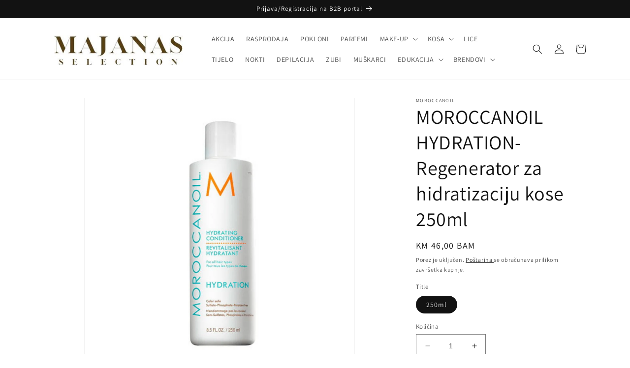

--- FILE ---
content_type: text/html; charset=utf-8
request_url: https://www.majanas.ba/products/moroccanoil-balzam-za-suhu-kosu
body_size: 32241
content:
<!doctype html>
<html class="no-js" lang="hr-HR">
  <head>
<script type="application/vnd.locksmith+json" data-locksmith>{"version":"v254","locked":false,"initialized":true,"scope":"product","access_granted":true,"access_denied":false,"requires_customer":false,"manual_lock":false,"remote_lock":false,"has_timeout":false,"remote_rendered":null,"hide_resource":false,"hide_links_to_resource":false,"transparent":true,"locks":{"all":[],"opened":[]},"keys":[],"keys_signature":"dad98c21ea7d652b598e3b6d7eb7c437cf416ccffcc089939a863a51c38c67f6","state":{"template":"product","theme":144801071400,"product":"moroccanoil-balzam-za-suhu-kosu","collection":null,"page":null,"blog":null,"article":null,"app":null},"now":1768791594,"path":"\/products\/moroccanoil-balzam-za-suhu-kosu","locale_root_url":"\/","canonical_url":"https:\/\/www.majanas.ba\/products\/moroccanoil-balzam-za-suhu-kosu","customer_id":null,"customer_id_signature":"dad98c21ea7d652b598e3b6d7eb7c437cf416ccffcc089939a863a51c38c67f6","cart":null}</script><script data-locksmith>!function(){undefined;!function(){var s=window.Locksmith={},e=document.querySelector('script[type="application/vnd.locksmith+json"]'),n=e&&e.innerHTML;if(s.state={},s.util={},s.loading=!1,n)try{s.state=JSON.parse(n)}catch(d){}if(document.addEventListener&&document.querySelector){var o,i,a,t=[76,79,67,75,83,77,73,84,72,49,49],c=function(){i=t.slice(0)},l="style",r=function(e){e&&27!==e.keyCode&&"click"!==e.type||(document.removeEventListener("keydown",r),document.removeEventListener("click",r),o&&document.body.removeChild(o),o=null)};c(),document.addEventListener("keyup",function(e){if(e.keyCode===i[0]){if(clearTimeout(a),i.shift(),0<i.length)return void(a=setTimeout(c,1e3));c(),r(),(o=document.createElement("div"))[l].width="50%",o[l].maxWidth="1000px",o[l].height="85%",o[l].border="1px rgba(0, 0, 0, 0.2) solid",o[l].background="rgba(255, 255, 255, 0.99)",o[l].borderRadius="4px",o[l].position="fixed",o[l].top="50%",o[l].left="50%",o[l].transform="translateY(-50%) translateX(-50%)",o[l].boxShadow="0 2px 5px rgba(0, 0, 0, 0.3), 0 0 100vh 100vw rgba(0, 0, 0, 0.5)",o[l].zIndex="2147483645";var t=document.createElement("textarea");t.value=JSON.stringify(JSON.parse(n),null,2),t[l].border="none",t[l].display="block",t[l].boxSizing="border-box",t[l].width="100%",t[l].height="100%",t[l].background="transparent",t[l].padding="22px",t[l].fontFamily="monospace",t[l].fontSize="14px",t[l].color="#333",t[l].resize="none",t[l].outline="none",t.readOnly=!0,o.appendChild(t),document.body.appendChild(o),t.addEventListener("click",function(e){e.stopImmediatePropagation()}),t.select(),document.addEventListener("keydown",r),document.addEventListener("click",r)}})}s.isEmbedded=-1!==window.location.search.indexOf("_ab=0&_fd=0&_sc=1"),s.path=s.state.path||window.location.pathname,s.basePath=s.state.locale_root_url.concat("/apps/locksmith").replace(/^\/\//,"/"),s.reloading=!1,s.util.console=window.console||{log:function(){},error:function(){}},s.util.makeUrl=function(e,t){var n,o=s.basePath+e,i=[],a=s.cache();for(n in a)i.push(n+"="+encodeURIComponent(a[n]));for(n in t)i.push(n+"="+encodeURIComponent(t[n]));return s.state.customer_id&&(i.push("customer_id="+encodeURIComponent(s.state.customer_id)),i.push("customer_id_signature="+encodeURIComponent(s.state.customer_id_signature))),o+=(-1===o.indexOf("?")?"?":"&")+i.join("&")},s._initializeCallbacks=[],s.on=function(e,t){if("initialize"!==e)throw'Locksmith.on() currently only supports the "initialize" event';s._initializeCallbacks.push(t)},s.initializeSession=function(e){if(!s.isEmbedded){var t=!1,n=!0,o=!0;(e=e||{}).silent&&(o=n=!(t=!0)),s.ping({silent:t,spinner:n,reload:o,callback:function(){s._initializeCallbacks.forEach(function(e){e()})}})}},s.cache=function(e){var t={};try{var n=function i(e){return(document.cookie.match("(^|; )"+e+"=([^;]*)")||0)[2]};t=JSON.parse(decodeURIComponent(n("locksmith-params")||"{}"))}catch(d){}if(e){for(var o in e)t[o]=e[o];document.cookie="locksmith-params=; expires=Thu, 01 Jan 1970 00:00:00 GMT; path=/",document.cookie="locksmith-params="+encodeURIComponent(JSON.stringify(t))+"; path=/"}return t},s.cache.cart=s.state.cart,s.cache.cartLastSaved=null,s.params=s.cache(),s.util.reload=function(){s.reloading=!0;try{window.location.href=window.location.href.replace(/#.*/,"")}catch(d){s.util.console.error("Preferred reload method failed",d),window.location.reload()}},s.cache.saveCart=function(e){if(!s.cache.cart||s.cache.cart===s.cache.cartLastSaved)return e?e():null;var t=s.cache.cartLastSaved;s.cache.cartLastSaved=s.cache.cart,fetch("/cart/update.js",{method:"POST",headers:{"Content-Type":"application/json",Accept:"application/json"},body:JSON.stringify({attributes:{locksmith:s.cache.cart}})}).then(function(e){if(!e.ok)throw new Error("Cart update failed: "+e.status);return e.json()}).then(function(){e&&e()})["catch"](function(e){if(s.cache.cartLastSaved=t,!s.reloading)throw e})},s.util.spinnerHTML='<style>body{background:#FFF}@keyframes spin{from{transform:rotate(0deg)}to{transform:rotate(360deg)}}#loading{display:flex;width:100%;height:50vh;color:#777;align-items:center;justify-content:center}#loading .spinner{display:block;animation:spin 600ms linear infinite;position:relative;width:50px;height:50px}#loading .spinner-ring{stroke:currentColor;stroke-dasharray:100%;stroke-width:2px;stroke-linecap:round;fill:none}</style><div id="loading"><div class="spinner"><svg width="100%" height="100%"><svg preserveAspectRatio="xMinYMin"><circle class="spinner-ring" cx="50%" cy="50%" r="45%"></circle></svg></svg></div></div>',s.util.clobberBody=function(e){document.body.innerHTML=e},s.util.clobberDocument=function(e){e.responseText&&(e=e.responseText),document.documentElement&&document.removeChild(document.documentElement);var t=document.open("text/html","replace");t.writeln(e),t.close(),setTimeout(function(){var e=t.querySelector("[autofocus]");e&&e.focus()},100)},s.util.serializeForm=function(e){if(e&&"FORM"===e.nodeName){var t,n,o={};for(t=e.elements.length-1;0<=t;t-=1)if(""!==e.elements[t].name)switch(e.elements[t].nodeName){case"INPUT":switch(e.elements[t].type){default:case"text":case"hidden":case"password":case"button":case"reset":case"submit":o[e.elements[t].name]=e.elements[t].value;break;case"checkbox":case"radio":e.elements[t].checked&&(o[e.elements[t].name]=e.elements[t].value);break;case"file":}break;case"TEXTAREA":o[e.elements[t].name]=e.elements[t].value;break;case"SELECT":switch(e.elements[t].type){case"select-one":o[e.elements[t].name]=e.elements[t].value;break;case"select-multiple":for(n=e.elements[t].options.length-1;0<=n;n-=1)e.elements[t].options[n].selected&&(o[e.elements[t].name]=e.elements[t].options[n].value)}break;case"BUTTON":switch(e.elements[t].type){case"reset":case"submit":case"button":o[e.elements[t].name]=e.elements[t].value}}return o}},s.util.on=function(e,a,s,t){t=t||document;var c="locksmith-"+e+a,n=function(e){var t=e.target,n=e.target.parentElement,o=t&&t.className&&(t.className.baseVal||t.className)||"",i=n&&n.className&&(n.className.baseVal||n.className)||"";("string"==typeof o&&-1!==o.split(/\s+/).indexOf(a)||"string"==typeof i&&-1!==i.split(/\s+/).indexOf(a))&&!e[c]&&(e[c]=!0,s(e))};t.attachEvent?t.attachEvent(e,n):t.addEventListener(e,n,!1)},s.util.enableActions=function(e){s.util.on("click","locksmith-action",function(e){e.preventDefault();var t=e.target;t.dataset.confirmWith&&!confirm(t.dataset.confirmWith)||(t.disabled=!0,t.innerText=t.dataset.disableWith,s.post("/action",t.dataset.locksmithParams,{spinner:!1,type:"text",success:function(e){(e=JSON.parse(e.responseText)).message&&alert(e.message),s.util.reload()}}))},e)},s.util.inject=function(e,t){var n=["data","locksmith","append"];if(-1!==t.indexOf(n.join("-"))){var o=document.createElement("div");o.innerHTML=t,e.appendChild(o)}else e.innerHTML=t;var i,a,s=e.querySelectorAll("script");for(a=0;a<s.length;++a){i=s[a];var c=document.createElement("script");if(i.type&&(c.type=i.type),i.src)c.src=i.src;else{var l=document.createTextNode(i.innerHTML);c.appendChild(l)}e.appendChild(c)}var r=e.querySelector("[autofocus]");r&&r.focus()},s.post=function(e,t,n){!1!==(n=n||{}).spinner&&s.util.clobberBody(s.util.spinnerHTML);var o={};n.container===document?(o.layout=1,n.success=function(e){s.util.clobberDocument(e)}):n.container&&(o.layout=0,n.success=function(e){var t=document.getElementById(n.container);s.util.inject(t,e),t.id===t.firstChild.id&&t.parentElement.replaceChild(t.firstChild,t)}),n.form_type&&(t.form_type=n.form_type),n.include_layout_classes!==undefined&&(t.include_layout_classes=n.include_layout_classes),n.lock_id!==undefined&&(t.lock_id=n.lock_id),s.loading=!0;var i=s.util.makeUrl(e,o),a="json"===n.type||"text"===n.type;fetch(i,{method:"POST",headers:{"Content-Type":"application/json",Accept:a?"application/json":"text/html"},body:JSON.stringify(t)}).then(function(e){if(!e.ok)throw new Error("Request failed: "+e.status);return e.text()}).then(function(e){var t=n.success||s.util.clobberDocument;t(a?{responseText:e}:e)})["catch"](function(e){if(!s.reloading)if("dashboard.weglot.com"!==window.location.host){if(!n.silent)throw alert("Something went wrong! Please refresh and try again."),e;console.error(e)}else console.error(e)})["finally"](function(){s.loading=!1})},s.postResource=function(e,t){e.path=s.path,e.search=window.location.search,e.state=s.state,e.passcode&&(e.passcode=e.passcode.trim()),e.email&&(e.email=e.email.trim()),e.state.cart=s.cache.cart,e.locksmith_json=s.jsonTag,e.locksmith_json_signature=s.jsonTagSignature,s.post("/resource",e,t)},s.ping=function(e){if(!s.isEmbedded){e=e||{};s.post("/ping",{path:s.path,search:window.location.search,state:s.state},{spinner:!!e.spinner,silent:"undefined"==typeof e.silent||e.silent,type:"text",success:function(e){e&&e.responseText?(e=JSON.parse(e.responseText)).messages&&0<e.messages.length&&s.showMessages(e.messages):console.error("[Locksmith] Invalid result in ping callback:",e)}})}},s.timeoutMonitor=function(){var e=s.cache.cart;s.ping({callback:function(){e!==s.cache.cart||setTimeout(function(){s.timeoutMonitor()},6e4)}})},s.showMessages=function(e){var t=document.createElement("div");t.style.position="fixed",t.style.left=0,t.style.right=0,t.style.bottom="-50px",t.style.opacity=0,t.style.background="#191919",t.style.color="#ddd",t.style.transition="bottom 0.2s, opacity 0.2s",t.style.zIndex=999999,t.innerHTML="        <style>          .locksmith-ab .locksmith-b { display: none; }          .locksmith-ab.toggled .locksmith-b { display: flex; }          .locksmith-ab.toggled .locksmith-a { display: none; }          .locksmith-flex { display: flex; flex-wrap: wrap; justify-content: space-between; align-items: center; padding: 10px 20px; }          .locksmith-message + .locksmith-message { border-top: 1px #555 solid; }          .locksmith-message a { color: inherit; font-weight: bold; }          .locksmith-message a:hover { color: inherit; opacity: 0.8; }          a.locksmith-ab-toggle { font-weight: inherit; text-decoration: underline; }          .locksmith-text { flex-grow: 1; }          .locksmith-cta { flex-grow: 0; text-align: right; }          .locksmith-cta button { transform: scale(0.8); transform-origin: left; }          .locksmith-cta > * { display: block; }          .locksmith-cta > * + * { margin-top: 10px; }          .locksmith-message a.locksmith-close { flex-grow: 0; text-decoration: none; margin-left: 15px; font-size: 30px; font-family: monospace; display: block; padding: 2px 10px; }                    @media screen and (max-width: 600px) {            .locksmith-wide-only { display: none !important; }            .locksmith-flex { padding: 0 15px; }            .locksmith-flex > * { margin-top: 5px; margin-bottom: 5px; }            .locksmith-cta { text-align: left; }          }                    @media screen and (min-width: 601px) {            .locksmith-narrow-only { display: none !important; }          }        </style>      "+e.map(function(e){return'<div class="locksmith-message">'+e+"</div>"}).join(""),document.body.appendChild(t),document.body.style.position="relative",document.body.parentElement.style.paddingBottom=t.offsetHeight+"px",setTimeout(function(){t.style.bottom=0,t.style.opacity=1},50),s.util.on("click","locksmith-ab-toggle",function(e){e.preventDefault();for(var t=e.target.parentElement;-1===t.className.split(" ").indexOf("locksmith-ab");)t=t.parentElement;-1!==t.className.split(" ").indexOf("toggled")?t.className=t.className.replace("toggled",""):t.className=t.className+" toggled"}),s.util.enableActions(t)}}()}();</script>
      <script data-locksmith>Locksmith.cache.cart=null</script>

  <script data-locksmith>Locksmith.jsonTag="{\"version\":\"v254\",\"locked\":false,\"initialized\":true,\"scope\":\"product\",\"access_granted\":true,\"access_denied\":false,\"requires_customer\":false,\"manual_lock\":false,\"remote_lock\":false,\"has_timeout\":false,\"remote_rendered\":null,\"hide_resource\":false,\"hide_links_to_resource\":false,\"transparent\":true,\"locks\":{\"all\":[],\"opened\":[]},\"keys\":[],\"keys_signature\":\"dad98c21ea7d652b598e3b6d7eb7c437cf416ccffcc089939a863a51c38c67f6\",\"state\":{\"template\":\"product\",\"theme\":144801071400,\"product\":\"moroccanoil-balzam-za-suhu-kosu\",\"collection\":null,\"page\":null,\"blog\":null,\"article\":null,\"app\":null},\"now\":1768791594,\"path\":\"\\\/products\\\/moroccanoil-balzam-za-suhu-kosu\",\"locale_root_url\":\"\\\/\",\"canonical_url\":\"https:\\\/\\\/www.majanas.ba\\\/products\\\/moroccanoil-balzam-za-suhu-kosu\",\"customer_id\":null,\"customer_id_signature\":\"dad98c21ea7d652b598e3b6d7eb7c437cf416ccffcc089939a863a51c38c67f6\",\"cart\":null}";Locksmith.jsonTagSignature="3be4c0d238895b5c9a14c101318aec8b5980aa4dd54d87a945c4f68721acc3bc"</script>
<!-- Google tag (gtag.js) -->
<script async src="https://www.googletagmanager.com/gtag/js?id=G-5PVT9L5G4F"></script>
<script>
  window.dataLayer = window.dataLayer || [];
  function gtag(){dataLayer.push(arguments);}
  gtag('js', new Date());

  gtag('config', 'G-5PVT9L5G4F');
</script>
    
  <!-- Meta Pixel Code -->
<script>
!function(f,b,e,v,n,t,s)
{if(f.fbq)return;n=f.fbq=function(){n.callMethod?
n.callMethod.apply(n,arguments):n.queue.push(arguments)};
if(!f._fbq)f._fbq=n;n.push=n;n.loaded=!0;n.version='2.0';
n.queue=[];t=b.createElement(e);t.async=!0;
t.src=v;s=b.getElementsByTagName(e)[0];
s.parentNode.insertBefore(t,s)}(window, document,'script',
'https://connect.facebook.net/en_US/fbevents.js');
fbq('init', '3718180405127393');
fbq('track', 'PageView');
</script>
<noscript><img height="1" width="1" style="display:none"
src="https://www.facebook.com/tr?id=3718180405127393&ev=PageView&noscript=1"
/></noscript>
<!-- End Meta Pixel Code -->
    <meta charset="utf-8">
    <meta http-equiv="X-UA-Compatible" content="IE=edge">
    <meta name="viewport" content="width=device-width,initial-scale=1">
    <meta name="theme-color" content="">
    <link rel="canonical" href="https://www.majanas.ba/products/moroccanoil-balzam-za-suhu-kosu">
    <link rel="preconnect" href="https://cdn.shopify.com" crossorigin><link rel="icon" type="image/png" href="//www.majanas.ba/cdn/shop/files/MAJANAS_FAVICON_TRANSPARENT_17c013ec-03eb-4ae3-972e-c79f439b64de.png?crop=center&height=32&v=1677835800&width=32"><link rel="preconnect" href="https://fonts.shopifycdn.com" crossorigin><title>
      MOROCCANOIL HYDRATION- Regenerator za hidratizaciju kose 250ml
 &ndash; MAJANAS SELECTION</title>

    
<meta name="description" content="Tražite hidratantni regenerator za suhu i normalnu kosu? Isprobajte našu ultimativnu formulu koja hidratizira i hrani kosu, pružajući joj ravnotežu vlage i sjaj. Bez štetnih sastojaka i ne izblijedjuje boje. Uzmite u obzir naš regenerator za zdravu i blistavu kosu!">


    

<meta property="og:site_name" content="MAJANAS SELECTION">
<meta property="og:url" content="https://www.majanas.ba/products/moroccanoil-balzam-za-suhu-kosu"><meta property="og:title" content="MOROCCANOIL HYDRATION- Regenerator za hidratizaciju kose 250ml">
<meta property="og:type" content="product">
<meta property="og:description" content="Tražite hidratantni regenerator za suhu i normalnu kosu? Isprobajte našu ultimativnu formulu koja hidratizira i hrani kosu, pružajući joj ravnotežu vlage i sjaj. Bez štetnih sastojaka i ne izblijedjuje boje. Uzmite u obzir naš regenerator za zdravu i blistavu kosu!">
<meta property="og:image" content="http://www.majanas.ba/cdn/shop/products/MOROCCANOILHYDRATION-Regeneratorzahidratizacijukosu250ml.png?v=1642884075">
<meta property="og:image:secure_url" content="https://www.majanas.ba/cdn/shop/products/MOROCCANOILHYDRATION-Regeneratorzahidratizacijukosu250ml.png?v=1642884075">
<meta property="og:image:width" content="1080">
  <meta property="og:image:height" content="1080"><meta property="og:price:amount" content="46,00">
<meta property="og:price:currency" content="BAM">
<meta name="twitter:card" content="summary_large_image"><meta name="twitter:title" content="MOROCCANOIL HYDRATION- Regenerator za hidratizaciju kose 250ml">
<meta name="twitter:description" content="Tražite hidratantni regenerator za suhu i normalnu kosu? Isprobajte našu ultimativnu formulu koja hidratizira i hrani kosu, pružajući joj ravnotežu vlage i sjaj. Bez štetnih sastojaka i ne izblijedjuje boje. Uzmite u obzir naš regenerator za zdravu i blistavu kosu!">


    <script src="//www.majanas.ba/cdn/shop/t/10/assets/constants.js?v=165488195745554878101677831773" defer="defer"></script>
    <script src="//www.majanas.ba/cdn/shop/t/10/assets/pubsub.js?v=2921868252632587581677831776" defer="defer"></script>
    <script src="//www.majanas.ba/cdn/shop/t/10/assets/global.js?v=85297797553816670871677831775" defer="defer"></script>
    <script>window.performance && window.performance.mark && window.performance.mark('shopify.content_for_header.start');</script><meta name="google-site-verification" content="Fj9_buAAM1yFEaRsFmVPc0m8qhEtq9mpYSFbS5JET3w">
<meta id="shopify-digital-wallet" name="shopify-digital-wallet" content="/26635239475/digital_wallets/dialog">
<link rel="alternate" type="application/json+oembed" href="https://www.majanas.ba/products/moroccanoil-balzam-za-suhu-kosu.oembed">
<script async="async" src="/checkouts/internal/preloads.js?locale=hr-BA"></script>
<script id="shopify-features" type="application/json">{"accessToken":"8872bc0e312476db13aa69b10129b7e0","betas":["rich-media-storefront-analytics"],"domain":"www.majanas.ba","predictiveSearch":true,"shopId":26635239475,"locale":"hr"}</script>
<script>var Shopify = Shopify || {};
Shopify.shop = "cocochoco-bosna-i-hercegovina.myshopify.com";
Shopify.locale = "hr-HR";
Shopify.currency = {"active":"BAM","rate":"1.0"};
Shopify.country = "BA";
Shopify.theme = {"name":"Dawn","id":144801071400,"schema_name":"Dawn","schema_version":"8.0.0","theme_store_id":887,"role":"main"};
Shopify.theme.handle = "null";
Shopify.theme.style = {"id":null,"handle":null};
Shopify.cdnHost = "www.majanas.ba/cdn";
Shopify.routes = Shopify.routes || {};
Shopify.routes.root = "/";</script>
<script type="module">!function(o){(o.Shopify=o.Shopify||{}).modules=!0}(window);</script>
<script>!function(o){function n(){var o=[];function n(){o.push(Array.prototype.slice.apply(arguments))}return n.q=o,n}var t=o.Shopify=o.Shopify||{};t.loadFeatures=n(),t.autoloadFeatures=n()}(window);</script>
<script id="shop-js-analytics" type="application/json">{"pageType":"product"}</script>
<script defer="defer" async type="module" src="//www.majanas.ba/cdn/shopifycloud/shop-js/modules/v2/client.init-shop-cart-sync_fIsBKE1p.hr-HR.esm.js"></script>
<script defer="defer" async type="module" src="//www.majanas.ba/cdn/shopifycloud/shop-js/modules/v2/chunk.common_B8VnjJZC.esm.js"></script>
<script type="module">
  await import("//www.majanas.ba/cdn/shopifycloud/shop-js/modules/v2/client.init-shop-cart-sync_fIsBKE1p.hr-HR.esm.js");
await import("//www.majanas.ba/cdn/shopifycloud/shop-js/modules/v2/chunk.common_B8VnjJZC.esm.js");

  window.Shopify.SignInWithShop?.initShopCartSync?.({"fedCMEnabled":true,"windoidEnabled":true});

</script>
<script id="__st">var __st={"a":26635239475,"offset":3600,"reqid":"3b0708c7-67d0-4c0d-aad1-97afc11afc18-1768791594","pageurl":"www.majanas.ba\/products\/moroccanoil-balzam-za-suhu-kosu","u":"5d9aa01b4ace","p":"product","rtyp":"product","rid":6629689491507};</script>
<script>window.ShopifyPaypalV4VisibilityTracking = true;</script>
<script id="form-persister">!function(){'use strict';const t='contact',e='new_comment',n=[[t,t],['blogs',e],['comments',e],[t,'customer']],o='password',r='form_key',c=['recaptcha-v3-token','g-recaptcha-response','h-captcha-response',o],s=()=>{try{return window.sessionStorage}catch{return}},i='__shopify_v',u=t=>t.elements[r],a=function(){const t=[...n].map((([t,e])=>`form[action*='/${t}']:not([data-nocaptcha='true']) input[name='form_type'][value='${e}']`)).join(',');var e;return e=t,()=>e?[...document.querySelectorAll(e)].map((t=>t.form)):[]}();function m(t){const e=u(t);a().includes(t)&&(!e||!e.value)&&function(t){try{if(!s())return;!function(t){const e=s();if(!e)return;const n=u(t);if(!n)return;const o=n.value;o&&e.removeItem(o)}(t);const e=Array.from(Array(32),(()=>Math.random().toString(36)[2])).join('');!function(t,e){u(t)||t.append(Object.assign(document.createElement('input'),{type:'hidden',name:r})),t.elements[r].value=e}(t,e),function(t,e){const n=s();if(!n)return;const r=[...t.querySelectorAll(`input[type='${o}']`)].map((({name:t})=>t)),u=[...c,...r],a={};for(const[o,c]of new FormData(t).entries())u.includes(o)||(a[o]=c);n.setItem(e,JSON.stringify({[i]:1,action:t.action,data:a}))}(t,e)}catch(e){console.error('failed to persist form',e)}}(t)}const f=t=>{if('true'===t.dataset.persistBound)return;const e=function(t,e){const n=function(t){return'function'==typeof t.submit?t.submit:HTMLFormElement.prototype.submit}(t).bind(t);return function(){let t;return()=>{t||(t=!0,(()=>{try{e(),n()}catch(t){(t=>{console.error('form submit failed',t)})(t)}})(),setTimeout((()=>t=!1),250))}}()}(t,(()=>{m(t)}));!function(t,e){if('function'==typeof t.submit&&'function'==typeof e)try{t.submit=e}catch{}}(t,e),t.addEventListener('submit',(t=>{t.preventDefault(),e()})),t.dataset.persistBound='true'};!function(){function t(t){const e=(t=>{const e=t.target;return e instanceof HTMLFormElement?e:e&&e.form})(t);e&&m(e)}document.addEventListener('submit',t),document.addEventListener('DOMContentLoaded',(()=>{const e=a();for(const t of e)f(t);var n;n=document.body,new window.MutationObserver((t=>{for(const e of t)if('childList'===e.type&&e.addedNodes.length)for(const t of e.addedNodes)1===t.nodeType&&'FORM'===t.tagName&&a().includes(t)&&f(t)})).observe(n,{childList:!0,subtree:!0,attributes:!1}),document.removeEventListener('submit',t)}))}()}();</script>
<script integrity="sha256-4kQ18oKyAcykRKYeNunJcIwy7WH5gtpwJnB7kiuLZ1E=" data-source-attribution="shopify.loadfeatures" defer="defer" src="//www.majanas.ba/cdn/shopifycloud/storefront/assets/storefront/load_feature-a0a9edcb.js" crossorigin="anonymous"></script>
<script data-source-attribution="shopify.dynamic_checkout.dynamic.init">var Shopify=Shopify||{};Shopify.PaymentButton=Shopify.PaymentButton||{isStorefrontPortableWallets:!0,init:function(){window.Shopify.PaymentButton.init=function(){};var t=document.createElement("script");t.src="https://www.majanas.ba/cdn/shopifycloud/portable-wallets/latest/portable-wallets.hr.js",t.type="module",document.head.appendChild(t)}};
</script>
<script data-source-attribution="shopify.dynamic_checkout.buyer_consent">
  function portableWalletsHideBuyerConsent(e){var t=document.getElementById("shopify-buyer-consent"),n=document.getElementById("shopify-subscription-policy-button");t&&n&&(t.classList.add("hidden"),t.setAttribute("aria-hidden","true"),n.removeEventListener("click",e))}function portableWalletsShowBuyerConsent(e){var t=document.getElementById("shopify-buyer-consent"),n=document.getElementById("shopify-subscription-policy-button");t&&n&&(t.classList.remove("hidden"),t.removeAttribute("aria-hidden"),n.addEventListener("click",e))}window.Shopify?.PaymentButton&&(window.Shopify.PaymentButton.hideBuyerConsent=portableWalletsHideBuyerConsent,window.Shopify.PaymentButton.showBuyerConsent=portableWalletsShowBuyerConsent);
</script>
<script>
  function portableWalletsCleanup(e){e&&e.src&&console.error("Failed to load portable wallets script "+e.src);var t=document.querySelectorAll("shopify-accelerated-checkout .shopify-payment-button__skeleton, shopify-accelerated-checkout-cart .wallet-cart-button__skeleton"),e=document.getElementById("shopify-buyer-consent");for(let e=0;e<t.length;e++)t[e].remove();e&&e.remove()}function portableWalletsNotLoadedAsModule(e){e instanceof ErrorEvent&&"string"==typeof e.message&&e.message.includes("import.meta")&&"string"==typeof e.filename&&e.filename.includes("portable-wallets")&&(window.removeEventListener("error",portableWalletsNotLoadedAsModule),window.Shopify.PaymentButton.failedToLoad=e,"loading"===document.readyState?document.addEventListener("DOMContentLoaded",window.Shopify.PaymentButton.init):window.Shopify.PaymentButton.init())}window.addEventListener("error",portableWalletsNotLoadedAsModule);
</script>

<script type="module" src="https://www.majanas.ba/cdn/shopifycloud/portable-wallets/latest/portable-wallets.hr.js" onError="portableWalletsCleanup(this)" crossorigin="anonymous"></script>
<script nomodule>
  document.addEventListener("DOMContentLoaded", portableWalletsCleanup);
</script>

<link id="shopify-accelerated-checkout-styles" rel="stylesheet" media="screen" href="https://www.majanas.ba/cdn/shopifycloud/portable-wallets/latest/accelerated-checkout-backwards-compat.css" crossorigin="anonymous">
<style id="shopify-accelerated-checkout-cart">
        #shopify-buyer-consent {
  margin-top: 1em;
  display: inline-block;
  width: 100%;
}

#shopify-buyer-consent.hidden {
  display: none;
}

#shopify-subscription-policy-button {
  background: none;
  border: none;
  padding: 0;
  text-decoration: underline;
  font-size: inherit;
  cursor: pointer;
}

#shopify-subscription-policy-button::before {
  box-shadow: none;
}

      </style>
<script id="sections-script" data-sections="header,footer" defer="defer" src="//www.majanas.ba/cdn/shop/t/10/compiled_assets/scripts.js?4705"></script>
<script>window.performance && window.performance.mark && window.performance.mark('shopify.content_for_header.end');</script>


    <style data-shopify>
      @font-face {
  font-family: Assistant;
  font-weight: 400;
  font-style: normal;
  font-display: swap;
  src: url("//www.majanas.ba/cdn/fonts/assistant/assistant_n4.9120912a469cad1cc292572851508ca49d12e768.woff2") format("woff2"),
       url("//www.majanas.ba/cdn/fonts/assistant/assistant_n4.6e9875ce64e0fefcd3f4446b7ec9036b3ddd2985.woff") format("woff");
}

      @font-face {
  font-family: Assistant;
  font-weight: 700;
  font-style: normal;
  font-display: swap;
  src: url("//www.majanas.ba/cdn/fonts/assistant/assistant_n7.bf44452348ec8b8efa3aa3068825305886b1c83c.woff2") format("woff2"),
       url("//www.majanas.ba/cdn/fonts/assistant/assistant_n7.0c887fee83f6b3bda822f1150b912c72da0f7b64.woff") format("woff");
}

      
      
      @font-face {
  font-family: Assistant;
  font-weight: 400;
  font-style: normal;
  font-display: swap;
  src: url("//www.majanas.ba/cdn/fonts/assistant/assistant_n4.9120912a469cad1cc292572851508ca49d12e768.woff2") format("woff2"),
       url("//www.majanas.ba/cdn/fonts/assistant/assistant_n4.6e9875ce64e0fefcd3f4446b7ec9036b3ddd2985.woff") format("woff");
}


      :root {
        --font-body-family: Assistant, sans-serif;
        --font-body-style: normal;
        --font-body-weight: 400;
        --font-body-weight-bold: 700;

        --font-heading-family: Assistant, sans-serif;
        --font-heading-style: normal;
        --font-heading-weight: 400;

        --font-body-scale: 1.0;
        --font-heading-scale: 1.0;

        --color-base-text: 18, 18, 18;
        --color-shadow: 18, 18, 18;
        --color-base-background-1: 255, 255, 255;
        --color-base-background-2: 243, 243, 243;
        --color-base-solid-button-labels: 255, 255, 255;
        --color-base-outline-button-labels: 18, 18, 18;
        --color-base-accent-1: 18, 18, 18;
        --color-base-accent-2: 51, 79, 180;
        --payment-terms-background-color: #ffffff;

        --gradient-base-background-1: #ffffff;
        --gradient-base-background-2: #f3f3f3;
        --gradient-base-accent-1: #121212;
        --gradient-base-accent-2: #334fb4;

        --media-padding: px;
        --media-border-opacity: 0.05;
        --media-border-width: 1px;
        --media-radius: 0px;
        --media-shadow-opacity: 0.0;
        --media-shadow-horizontal-offset: 0px;
        --media-shadow-vertical-offset: 4px;
        --media-shadow-blur-radius: 5px;
        --media-shadow-visible: 0;

        --page-width: 120rem;
        --page-width-margin: 0rem;

        --product-card-image-padding: 0.0rem;
        --product-card-corner-radius: 0.0rem;
        --product-card-text-alignment: left;
        --product-card-border-width: 0.0rem;
        --product-card-border-opacity: 0.1;
        --product-card-shadow-opacity: 0.0;
        --product-card-shadow-visible: 0;
        --product-card-shadow-horizontal-offset: 0.0rem;
        --product-card-shadow-vertical-offset: 0.4rem;
        --product-card-shadow-blur-radius: 0.5rem;

        --collection-card-image-padding: 0.0rem;
        --collection-card-corner-radius: 0.0rem;
        --collection-card-text-alignment: left;
        --collection-card-border-width: 0.0rem;
        --collection-card-border-opacity: 0.1;
        --collection-card-shadow-opacity: 0.0;
        --collection-card-shadow-visible: 0;
        --collection-card-shadow-horizontal-offset: 0.0rem;
        --collection-card-shadow-vertical-offset: 0.4rem;
        --collection-card-shadow-blur-radius: 0.5rem;

        --blog-card-image-padding: 0.0rem;
        --blog-card-corner-radius: 0.0rem;
        --blog-card-text-alignment: left;
        --blog-card-border-width: 0.0rem;
        --blog-card-border-opacity: 0.1;
        --blog-card-shadow-opacity: 0.0;
        --blog-card-shadow-visible: 0;
        --blog-card-shadow-horizontal-offset: 0.0rem;
        --blog-card-shadow-vertical-offset: 0.4rem;
        --blog-card-shadow-blur-radius: 0.5rem;

        --badge-corner-radius: 4.0rem;

        --popup-border-width: 1px;
        --popup-border-opacity: 0.1;
        --popup-corner-radius: 0px;
        --popup-shadow-opacity: 0.0;
        --popup-shadow-horizontal-offset: 0px;
        --popup-shadow-vertical-offset: 4px;
        --popup-shadow-blur-radius: 5px;

        --drawer-border-width: 1px;
        --drawer-border-opacity: 0.1;
        --drawer-shadow-opacity: 0.0;
        --drawer-shadow-horizontal-offset: 0px;
        --drawer-shadow-vertical-offset: 4px;
        --drawer-shadow-blur-radius: 5px;

        --spacing-sections-desktop: 0px;
        --spacing-sections-mobile: 0px;

        --grid-desktop-vertical-spacing: 8px;
        --grid-desktop-horizontal-spacing: 8px;
        --grid-mobile-vertical-spacing: 4px;
        --grid-mobile-horizontal-spacing: 4px;

        --text-boxes-border-opacity: 0.1;
        --text-boxes-border-width: 0px;
        --text-boxes-radius: 0px;
        --text-boxes-shadow-opacity: 0.0;
        --text-boxes-shadow-visible: 0;
        --text-boxes-shadow-horizontal-offset: 0px;
        --text-boxes-shadow-vertical-offset: 4px;
        --text-boxes-shadow-blur-radius: 5px;

        --buttons-radius: 0px;
        --buttons-radius-outset: 0px;
        --buttons-border-width: 1px;
        --buttons-border-opacity: 1.0;
        --buttons-shadow-opacity: 0.0;
        --buttons-shadow-visible: 0;
        --buttons-shadow-horizontal-offset: 0px;
        --buttons-shadow-vertical-offset: 4px;
        --buttons-shadow-blur-radius: 5px;
        --buttons-border-offset: 0px;

        --inputs-radius: 0px;
        --inputs-border-width: 1px;
        --inputs-border-opacity: 0.55;
        --inputs-shadow-opacity: 0.0;
        --inputs-shadow-horizontal-offset: 0px;
        --inputs-margin-offset: 0px;
        --inputs-shadow-vertical-offset: 4px;
        --inputs-shadow-blur-radius: 5px;
        --inputs-radius-outset: 0px;

        --variant-pills-radius: 40px;
        --variant-pills-border-width: 1px;
        --variant-pills-border-opacity: 0.55;
        --variant-pills-shadow-opacity: 0.0;
        --variant-pills-shadow-horizontal-offset: 0px;
        --variant-pills-shadow-vertical-offset: 4px;
        --variant-pills-shadow-blur-radius: 5px;
      }

      *,
      *::before,
      *::after {
        box-sizing: inherit;
      }

      html {
        box-sizing: border-box;
        font-size: calc(var(--font-body-scale) * 62.5%);
        height: 100%;
      }

      body {
        display: grid;
        grid-template-rows: auto auto 1fr auto;
        grid-template-columns: 100%;
        min-height: 100%;
        margin: 0;
        font-size: 1.5rem;
        letter-spacing: 0.06rem;
        line-height: calc(1 + 0.8 / var(--font-body-scale));
        font-family: var(--font-body-family);
        font-style: var(--font-body-style);
        font-weight: var(--font-body-weight);
      }

      @media screen and (min-width: 750px) {
        body {
          font-size: 1.6rem;
        }
      }
    </style>

    <link href="//www.majanas.ba/cdn/shop/t/10/assets/base.css?v=831047894957930821677831776" rel="stylesheet" type="text/css" media="all" />
<link rel="preload" as="font" href="//www.majanas.ba/cdn/fonts/assistant/assistant_n4.9120912a469cad1cc292572851508ca49d12e768.woff2" type="font/woff2" crossorigin><link rel="preload" as="font" href="//www.majanas.ba/cdn/fonts/assistant/assistant_n4.9120912a469cad1cc292572851508ca49d12e768.woff2" type="font/woff2" crossorigin><link rel="stylesheet" href="//www.majanas.ba/cdn/shop/t/10/assets/component-predictive-search.css?v=85913294783299393391677831774" media="print" onload="this.media='all'"><script>document.documentElement.className = document.documentElement.className.replace('no-js', 'js');
    if (Shopify.designMode) {
      document.documentElement.classList.add('shopify-design-mode');
    }
    </script>
  <link href="https://monorail-edge.shopifysvc.com" rel="dns-prefetch">
<script>(function(){if ("sendBeacon" in navigator && "performance" in window) {try {var session_token_from_headers = performance.getEntriesByType('navigation')[0].serverTiming.find(x => x.name == '_s').description;} catch {var session_token_from_headers = undefined;}var session_cookie_matches = document.cookie.match(/_shopify_s=([^;]*)/);var session_token_from_cookie = session_cookie_matches && session_cookie_matches.length === 2 ? session_cookie_matches[1] : "";var session_token = session_token_from_headers || session_token_from_cookie || "";function handle_abandonment_event(e) {var entries = performance.getEntries().filter(function(entry) {return /monorail-edge.shopifysvc.com/.test(entry.name);});if (!window.abandonment_tracked && entries.length === 0) {window.abandonment_tracked = true;var currentMs = Date.now();var navigation_start = performance.timing.navigationStart;var payload = {shop_id: 26635239475,url: window.location.href,navigation_start,duration: currentMs - navigation_start,session_token,page_type: "product"};window.navigator.sendBeacon("https://monorail-edge.shopifysvc.com/v1/produce", JSON.stringify({schema_id: "online_store_buyer_site_abandonment/1.1",payload: payload,metadata: {event_created_at_ms: currentMs,event_sent_at_ms: currentMs}}));}}window.addEventListener('pagehide', handle_abandonment_event);}}());</script>
<script id="web-pixels-manager-setup">(function e(e,d,r,n,o){if(void 0===o&&(o={}),!Boolean(null===(a=null===(i=window.Shopify)||void 0===i?void 0:i.analytics)||void 0===a?void 0:a.replayQueue)){var i,a;window.Shopify=window.Shopify||{};var t=window.Shopify;t.analytics=t.analytics||{};var s=t.analytics;s.replayQueue=[],s.publish=function(e,d,r){return s.replayQueue.push([e,d,r]),!0};try{self.performance.mark("wpm:start")}catch(e){}var l=function(){var e={modern:/Edge?\/(1{2}[4-9]|1[2-9]\d|[2-9]\d{2}|\d{4,})\.\d+(\.\d+|)|Firefox\/(1{2}[4-9]|1[2-9]\d|[2-9]\d{2}|\d{4,})\.\d+(\.\d+|)|Chrom(ium|e)\/(9{2}|\d{3,})\.\d+(\.\d+|)|(Maci|X1{2}).+ Version\/(15\.\d+|(1[6-9]|[2-9]\d|\d{3,})\.\d+)([,.]\d+|)( \(\w+\)|)( Mobile\/\w+|) Safari\/|Chrome.+OPR\/(9{2}|\d{3,})\.\d+\.\d+|(CPU[ +]OS|iPhone[ +]OS|CPU[ +]iPhone|CPU IPhone OS|CPU iPad OS)[ +]+(15[._]\d+|(1[6-9]|[2-9]\d|\d{3,})[._]\d+)([._]\d+|)|Android:?[ /-](13[3-9]|1[4-9]\d|[2-9]\d{2}|\d{4,})(\.\d+|)(\.\d+|)|Android.+Firefox\/(13[5-9]|1[4-9]\d|[2-9]\d{2}|\d{4,})\.\d+(\.\d+|)|Android.+Chrom(ium|e)\/(13[3-9]|1[4-9]\d|[2-9]\d{2}|\d{4,})\.\d+(\.\d+|)|SamsungBrowser\/([2-9]\d|\d{3,})\.\d+/,legacy:/Edge?\/(1[6-9]|[2-9]\d|\d{3,})\.\d+(\.\d+|)|Firefox\/(5[4-9]|[6-9]\d|\d{3,})\.\d+(\.\d+|)|Chrom(ium|e)\/(5[1-9]|[6-9]\d|\d{3,})\.\d+(\.\d+|)([\d.]+$|.*Safari\/(?![\d.]+ Edge\/[\d.]+$))|(Maci|X1{2}).+ Version\/(10\.\d+|(1[1-9]|[2-9]\d|\d{3,})\.\d+)([,.]\d+|)( \(\w+\)|)( Mobile\/\w+|) Safari\/|Chrome.+OPR\/(3[89]|[4-9]\d|\d{3,})\.\d+\.\d+|(CPU[ +]OS|iPhone[ +]OS|CPU[ +]iPhone|CPU IPhone OS|CPU iPad OS)[ +]+(10[._]\d+|(1[1-9]|[2-9]\d|\d{3,})[._]\d+)([._]\d+|)|Android:?[ /-](13[3-9]|1[4-9]\d|[2-9]\d{2}|\d{4,})(\.\d+|)(\.\d+|)|Mobile Safari.+OPR\/([89]\d|\d{3,})\.\d+\.\d+|Android.+Firefox\/(13[5-9]|1[4-9]\d|[2-9]\d{2}|\d{4,})\.\d+(\.\d+|)|Android.+Chrom(ium|e)\/(13[3-9]|1[4-9]\d|[2-9]\d{2}|\d{4,})\.\d+(\.\d+|)|Android.+(UC? ?Browser|UCWEB|U3)[ /]?(15\.([5-9]|\d{2,})|(1[6-9]|[2-9]\d|\d{3,})\.\d+)\.\d+|SamsungBrowser\/(5\.\d+|([6-9]|\d{2,})\.\d+)|Android.+MQ{2}Browser\/(14(\.(9|\d{2,})|)|(1[5-9]|[2-9]\d|\d{3,})(\.\d+|))(\.\d+|)|K[Aa][Ii]OS\/(3\.\d+|([4-9]|\d{2,})\.\d+)(\.\d+|)/},d=e.modern,r=e.legacy,n=navigator.userAgent;return n.match(d)?"modern":n.match(r)?"legacy":"unknown"}(),u="modern"===l?"modern":"legacy",c=(null!=n?n:{modern:"",legacy:""})[u],f=function(e){return[e.baseUrl,"/wpm","/b",e.hashVersion,"modern"===e.buildTarget?"m":"l",".js"].join("")}({baseUrl:d,hashVersion:r,buildTarget:u}),m=function(e){var d=e.version,r=e.bundleTarget,n=e.surface,o=e.pageUrl,i=e.monorailEndpoint;return{emit:function(e){var a=e.status,t=e.errorMsg,s=(new Date).getTime(),l=JSON.stringify({metadata:{event_sent_at_ms:s},events:[{schema_id:"web_pixels_manager_load/3.1",payload:{version:d,bundle_target:r,page_url:o,status:a,surface:n,error_msg:t},metadata:{event_created_at_ms:s}}]});if(!i)return console&&console.warn&&console.warn("[Web Pixels Manager] No Monorail endpoint provided, skipping logging."),!1;try{return self.navigator.sendBeacon.bind(self.navigator)(i,l)}catch(e){}var u=new XMLHttpRequest;try{return u.open("POST",i,!0),u.setRequestHeader("Content-Type","text/plain"),u.send(l),!0}catch(e){return console&&console.warn&&console.warn("[Web Pixels Manager] Got an unhandled error while logging to Monorail."),!1}}}}({version:r,bundleTarget:l,surface:e.surface,pageUrl:self.location.href,monorailEndpoint:e.monorailEndpoint});try{o.browserTarget=l,function(e){var d=e.src,r=e.async,n=void 0===r||r,o=e.onload,i=e.onerror,a=e.sri,t=e.scriptDataAttributes,s=void 0===t?{}:t,l=document.createElement("script"),u=document.querySelector("head"),c=document.querySelector("body");if(l.async=n,l.src=d,a&&(l.integrity=a,l.crossOrigin="anonymous"),s)for(var f in s)if(Object.prototype.hasOwnProperty.call(s,f))try{l.dataset[f]=s[f]}catch(e){}if(o&&l.addEventListener("load",o),i&&l.addEventListener("error",i),u)u.appendChild(l);else{if(!c)throw new Error("Did not find a head or body element to append the script");c.appendChild(l)}}({src:f,async:!0,onload:function(){if(!function(){var e,d;return Boolean(null===(d=null===(e=window.Shopify)||void 0===e?void 0:e.analytics)||void 0===d?void 0:d.initialized)}()){var d=window.webPixelsManager.init(e)||void 0;if(d){var r=window.Shopify.analytics;r.replayQueue.forEach((function(e){var r=e[0],n=e[1],o=e[2];d.publishCustomEvent(r,n,o)})),r.replayQueue=[],r.publish=d.publishCustomEvent,r.visitor=d.visitor,r.initialized=!0}}},onerror:function(){return m.emit({status:"failed",errorMsg:"".concat(f," has failed to load")})},sri:function(e){var d=/^sha384-[A-Za-z0-9+/=]+$/;return"string"==typeof e&&d.test(e)}(c)?c:"",scriptDataAttributes:o}),m.emit({status:"loading"})}catch(e){m.emit({status:"failed",errorMsg:(null==e?void 0:e.message)||"Unknown error"})}}})({shopId: 26635239475,storefrontBaseUrl: "https://www.majanas.ba",extensionsBaseUrl: "https://extensions.shopifycdn.com/cdn/shopifycloud/web-pixels-manager",monorailEndpoint: "https://monorail-edge.shopifysvc.com/unstable/produce_batch",surface: "storefront-renderer",enabledBetaFlags: ["2dca8a86"],webPixelsConfigList: [{"id":"147390760","eventPayloadVersion":"v1","runtimeContext":"LAX","scriptVersion":"1","type":"CUSTOM","privacyPurposes":["ANALYTICS"],"name":"Google Analytics tag (migrated)"},{"id":"shopify-app-pixel","configuration":"{}","eventPayloadVersion":"v1","runtimeContext":"STRICT","scriptVersion":"0450","apiClientId":"shopify-pixel","type":"APP","privacyPurposes":["ANALYTICS","MARKETING"]},{"id":"shopify-custom-pixel","eventPayloadVersion":"v1","runtimeContext":"LAX","scriptVersion":"0450","apiClientId":"shopify-pixel","type":"CUSTOM","privacyPurposes":["ANALYTICS","MARKETING"]}],isMerchantRequest: false,initData: {"shop":{"name":"MAJANAS SELECTION","paymentSettings":{"currencyCode":"BAM"},"myshopifyDomain":"cocochoco-bosna-i-hercegovina.myshopify.com","countryCode":"BA","storefrontUrl":"https:\/\/www.majanas.ba"},"customer":null,"cart":null,"checkout":null,"productVariants":[{"price":{"amount":46.0,"currencyCode":"BAM"},"product":{"title":"MOROCCANOIL HYDRATION- Regenerator za hidratizaciju kose 250ml","vendor":"MOROCCANOIL","id":"6629689491507","untranslatedTitle":"MOROCCANOIL HYDRATION- Regenerator za hidratizaciju kose 250ml","url":"\/products\/moroccanoil-balzam-za-suhu-kosu","type":""},"id":"39642830864435","image":{"src":"\/\/www.majanas.ba\/cdn\/shop\/products\/MOROCCANOILHYDRATION-Regeneratorzahidratizacijukosu250ml.png?v=1642884075"},"sku":"","title":"250ml","untranslatedTitle":"250ml"}],"purchasingCompany":null},},"https://www.majanas.ba/cdn","fcfee988w5aeb613cpc8e4bc33m6693e112",{"modern":"","legacy":""},{"shopId":"26635239475","storefrontBaseUrl":"https:\/\/www.majanas.ba","extensionBaseUrl":"https:\/\/extensions.shopifycdn.com\/cdn\/shopifycloud\/web-pixels-manager","surface":"storefront-renderer","enabledBetaFlags":"[\"2dca8a86\"]","isMerchantRequest":"false","hashVersion":"fcfee988w5aeb613cpc8e4bc33m6693e112","publish":"custom","events":"[[\"page_viewed\",{}],[\"product_viewed\",{\"productVariant\":{\"price\":{\"amount\":46.0,\"currencyCode\":\"BAM\"},\"product\":{\"title\":\"MOROCCANOIL HYDRATION- Regenerator za hidratizaciju kose 250ml\",\"vendor\":\"MOROCCANOIL\",\"id\":\"6629689491507\",\"untranslatedTitle\":\"MOROCCANOIL HYDRATION- Regenerator za hidratizaciju kose 250ml\",\"url\":\"\/products\/moroccanoil-balzam-za-suhu-kosu\",\"type\":\"\"},\"id\":\"39642830864435\",\"image\":{\"src\":\"\/\/www.majanas.ba\/cdn\/shop\/products\/MOROCCANOILHYDRATION-Regeneratorzahidratizacijukosu250ml.png?v=1642884075\"},\"sku\":\"\",\"title\":\"250ml\",\"untranslatedTitle\":\"250ml\"}}]]"});</script><script>
  window.ShopifyAnalytics = window.ShopifyAnalytics || {};
  window.ShopifyAnalytics.meta = window.ShopifyAnalytics.meta || {};
  window.ShopifyAnalytics.meta.currency = 'BAM';
  var meta = {"product":{"id":6629689491507,"gid":"gid:\/\/shopify\/Product\/6629689491507","vendor":"MOROCCANOIL","type":"","handle":"moroccanoil-balzam-za-suhu-kosu","variants":[{"id":39642830864435,"price":4600,"name":"MOROCCANOIL HYDRATION- Regenerator za hidratizaciju kose 250ml - 250ml","public_title":"250ml","sku":""}],"remote":false},"page":{"pageType":"product","resourceType":"product","resourceId":6629689491507,"requestId":"3b0708c7-67d0-4c0d-aad1-97afc11afc18-1768791594"}};
  for (var attr in meta) {
    window.ShopifyAnalytics.meta[attr] = meta[attr];
  }
</script>
<script class="analytics">
  (function () {
    var customDocumentWrite = function(content) {
      var jquery = null;

      if (window.jQuery) {
        jquery = window.jQuery;
      } else if (window.Checkout && window.Checkout.$) {
        jquery = window.Checkout.$;
      }

      if (jquery) {
        jquery('body').append(content);
      }
    };

    var hasLoggedConversion = function(token) {
      if (token) {
        return document.cookie.indexOf('loggedConversion=' + token) !== -1;
      }
      return false;
    }

    var setCookieIfConversion = function(token) {
      if (token) {
        var twoMonthsFromNow = new Date(Date.now());
        twoMonthsFromNow.setMonth(twoMonthsFromNow.getMonth() + 2);

        document.cookie = 'loggedConversion=' + token + '; expires=' + twoMonthsFromNow;
      }
    }

    var trekkie = window.ShopifyAnalytics.lib = window.trekkie = window.trekkie || [];
    if (trekkie.integrations) {
      return;
    }
    trekkie.methods = [
      'identify',
      'page',
      'ready',
      'track',
      'trackForm',
      'trackLink'
    ];
    trekkie.factory = function(method) {
      return function() {
        var args = Array.prototype.slice.call(arguments);
        args.unshift(method);
        trekkie.push(args);
        return trekkie;
      };
    };
    for (var i = 0; i < trekkie.methods.length; i++) {
      var key = trekkie.methods[i];
      trekkie[key] = trekkie.factory(key);
    }
    trekkie.load = function(config) {
      trekkie.config = config || {};
      trekkie.config.initialDocumentCookie = document.cookie;
      var first = document.getElementsByTagName('script')[0];
      var script = document.createElement('script');
      script.type = 'text/javascript';
      script.onerror = function(e) {
        var scriptFallback = document.createElement('script');
        scriptFallback.type = 'text/javascript';
        scriptFallback.onerror = function(error) {
                var Monorail = {
      produce: function produce(monorailDomain, schemaId, payload) {
        var currentMs = new Date().getTime();
        var event = {
          schema_id: schemaId,
          payload: payload,
          metadata: {
            event_created_at_ms: currentMs,
            event_sent_at_ms: currentMs
          }
        };
        return Monorail.sendRequest("https://" + monorailDomain + "/v1/produce", JSON.stringify(event));
      },
      sendRequest: function sendRequest(endpointUrl, payload) {
        // Try the sendBeacon API
        if (window && window.navigator && typeof window.navigator.sendBeacon === 'function' && typeof window.Blob === 'function' && !Monorail.isIos12()) {
          var blobData = new window.Blob([payload], {
            type: 'text/plain'
          });

          if (window.navigator.sendBeacon(endpointUrl, blobData)) {
            return true;
          } // sendBeacon was not successful

        } // XHR beacon

        var xhr = new XMLHttpRequest();

        try {
          xhr.open('POST', endpointUrl);
          xhr.setRequestHeader('Content-Type', 'text/plain');
          xhr.send(payload);
        } catch (e) {
          console.log(e);
        }

        return false;
      },
      isIos12: function isIos12() {
        return window.navigator.userAgent.lastIndexOf('iPhone; CPU iPhone OS 12_') !== -1 || window.navigator.userAgent.lastIndexOf('iPad; CPU OS 12_') !== -1;
      }
    };
    Monorail.produce('monorail-edge.shopifysvc.com',
      'trekkie_storefront_load_errors/1.1',
      {shop_id: 26635239475,
      theme_id: 144801071400,
      app_name: "storefront",
      context_url: window.location.href,
      source_url: "//www.majanas.ba/cdn/s/trekkie.storefront.cd680fe47e6c39ca5d5df5f0a32d569bc48c0f27.min.js"});

        };
        scriptFallback.async = true;
        scriptFallback.src = '//www.majanas.ba/cdn/s/trekkie.storefront.cd680fe47e6c39ca5d5df5f0a32d569bc48c0f27.min.js';
        first.parentNode.insertBefore(scriptFallback, first);
      };
      script.async = true;
      script.src = '//www.majanas.ba/cdn/s/trekkie.storefront.cd680fe47e6c39ca5d5df5f0a32d569bc48c0f27.min.js';
      first.parentNode.insertBefore(script, first);
    };
    trekkie.load(
      {"Trekkie":{"appName":"storefront","development":false,"defaultAttributes":{"shopId":26635239475,"isMerchantRequest":null,"themeId":144801071400,"themeCityHash":"2395929527933215078","contentLanguage":"hr-HR","currency":"BAM","eventMetadataId":"73f18468-3654-420d-9ae0-5f638b833f11"},"isServerSideCookieWritingEnabled":true,"monorailRegion":"shop_domain","enabledBetaFlags":["65f19447"]},"Session Attribution":{},"S2S":{"facebookCapiEnabled":true,"source":"trekkie-storefront-renderer","apiClientId":580111}}
    );

    var loaded = false;
    trekkie.ready(function() {
      if (loaded) return;
      loaded = true;

      window.ShopifyAnalytics.lib = window.trekkie;

      var originalDocumentWrite = document.write;
      document.write = customDocumentWrite;
      try { window.ShopifyAnalytics.merchantGoogleAnalytics.call(this); } catch(error) {};
      document.write = originalDocumentWrite;

      window.ShopifyAnalytics.lib.page(null,{"pageType":"product","resourceType":"product","resourceId":6629689491507,"requestId":"3b0708c7-67d0-4c0d-aad1-97afc11afc18-1768791594","shopifyEmitted":true});

      var match = window.location.pathname.match(/checkouts\/(.+)\/(thank_you|post_purchase)/)
      var token = match? match[1]: undefined;
      if (!hasLoggedConversion(token)) {
        setCookieIfConversion(token);
        window.ShopifyAnalytics.lib.track("Viewed Product",{"currency":"BAM","variantId":39642830864435,"productId":6629689491507,"productGid":"gid:\/\/shopify\/Product\/6629689491507","name":"MOROCCANOIL HYDRATION- Regenerator za hidratizaciju kose 250ml - 250ml","price":"46.00","sku":"","brand":"MOROCCANOIL","variant":"250ml","category":"","nonInteraction":true,"remote":false},undefined,undefined,{"shopifyEmitted":true});
      window.ShopifyAnalytics.lib.track("monorail:\/\/trekkie_storefront_viewed_product\/1.1",{"currency":"BAM","variantId":39642830864435,"productId":6629689491507,"productGid":"gid:\/\/shopify\/Product\/6629689491507","name":"MOROCCANOIL HYDRATION- Regenerator za hidratizaciju kose 250ml - 250ml","price":"46.00","sku":"","brand":"MOROCCANOIL","variant":"250ml","category":"","nonInteraction":true,"remote":false,"referer":"https:\/\/www.majanas.ba\/products\/moroccanoil-balzam-za-suhu-kosu"});
      }
    });


        var eventsListenerScript = document.createElement('script');
        eventsListenerScript.async = true;
        eventsListenerScript.src = "//www.majanas.ba/cdn/shopifycloud/storefront/assets/shop_events_listener-3da45d37.js";
        document.getElementsByTagName('head')[0].appendChild(eventsListenerScript);

})();</script>
  <script>
  if (!window.ga || (window.ga && typeof window.ga !== 'function')) {
    window.ga = function ga() {
      (window.ga.q = window.ga.q || []).push(arguments);
      if (window.Shopify && window.Shopify.analytics && typeof window.Shopify.analytics.publish === 'function') {
        window.Shopify.analytics.publish("ga_stub_called", {}, {sendTo: "google_osp_migration"});
      }
      console.error("Shopify's Google Analytics stub called with:", Array.from(arguments), "\nSee https://help.shopify.com/manual/promoting-marketing/pixels/pixel-migration#google for more information.");
    };
    if (window.Shopify && window.Shopify.analytics && typeof window.Shopify.analytics.publish === 'function') {
      window.Shopify.analytics.publish("ga_stub_initialized", {}, {sendTo: "google_osp_migration"});
    }
  }
</script>
<script
  defer
  src="https://www.majanas.ba/cdn/shopifycloud/perf-kit/shopify-perf-kit-3.0.4.min.js"
  data-application="storefront-renderer"
  data-shop-id="26635239475"
  data-render-region="gcp-us-central1"
  data-page-type="product"
  data-theme-instance-id="144801071400"
  data-theme-name="Dawn"
  data-theme-version="8.0.0"
  data-monorail-region="shop_domain"
  data-resource-timing-sampling-rate="10"
  data-shs="true"
  data-shs-beacon="true"
  data-shs-export-with-fetch="true"
  data-shs-logs-sample-rate="1"
  data-shs-beacon-endpoint="https://www.majanas.ba/api/collect"
></script>
</head>

  <body class="gradient">
    <a class="skip-to-content-link button visually-hidden" href="#MainContent">
      Preskoči na sadržaj
    </a><!-- BEGIN sections: header-group -->
<div id="shopify-section-sections--18111759548712__announcement-bar" class="shopify-section shopify-section-group-header-group announcement-bar-section"><div class="announcement-bar color-accent-1 gradient" role="region" aria-label="Objava" ><a href="https://www.majanas.ba/account" class="announcement-bar__link link link--text focus-inset animate-arrow"><div class="page-width">
                <p class="announcement-bar__message center h5">
                  <span>Prijava/Registracija na B2B portal</span><svg
  viewBox="0 0 14 10"
  fill="none"
  aria-hidden="true"
  focusable="false"
  class="icon icon-arrow"
  xmlns="http://www.w3.org/2000/svg"
>
  <path fill-rule="evenodd" clip-rule="evenodd" d="M8.537.808a.5.5 0 01.817-.162l4 4a.5.5 0 010 .708l-4 4a.5.5 0 11-.708-.708L11.793 5.5H1a.5.5 0 010-1h10.793L8.646 1.354a.5.5 0 01-.109-.546z" fill="currentColor">
</svg>

</p>
              </div></a></div>
</div><div id="shopify-section-sections--18111759548712__header" class="shopify-section shopify-section-group-header-group section-header"><link rel="stylesheet" href="//www.majanas.ba/cdn/shop/t/10/assets/component-list-menu.css?v=151968516119678728991677831775" media="print" onload="this.media='all'">
<link rel="stylesheet" href="//www.majanas.ba/cdn/shop/t/10/assets/component-search.css?v=184225813856820874251677831774" media="print" onload="this.media='all'">
<link rel="stylesheet" href="//www.majanas.ba/cdn/shop/t/10/assets/component-menu-drawer.css?v=182311192829367774911677831774" media="print" onload="this.media='all'">
<link rel="stylesheet" href="//www.majanas.ba/cdn/shop/t/10/assets/component-cart-notification.css?v=137625604348931474661677831773" media="print" onload="this.media='all'">
<link rel="stylesheet" href="//www.majanas.ba/cdn/shop/t/10/assets/component-cart-items.css?v=23917223812499722491677831776" media="print" onload="this.media='all'"><link rel="stylesheet" href="//www.majanas.ba/cdn/shop/t/10/assets/component-price.css?v=65402837579211014041677831774" media="print" onload="this.media='all'">
  <link rel="stylesheet" href="//www.majanas.ba/cdn/shop/t/10/assets/component-loading-overlay.css?v=167310470843593579841677831776" media="print" onload="this.media='all'"><noscript><link href="//www.majanas.ba/cdn/shop/t/10/assets/component-list-menu.css?v=151968516119678728991677831775" rel="stylesheet" type="text/css" media="all" /></noscript>
<noscript><link href="//www.majanas.ba/cdn/shop/t/10/assets/component-search.css?v=184225813856820874251677831774" rel="stylesheet" type="text/css" media="all" /></noscript>
<noscript><link href="//www.majanas.ba/cdn/shop/t/10/assets/component-menu-drawer.css?v=182311192829367774911677831774" rel="stylesheet" type="text/css" media="all" /></noscript>
<noscript><link href="//www.majanas.ba/cdn/shop/t/10/assets/component-cart-notification.css?v=137625604348931474661677831773" rel="stylesheet" type="text/css" media="all" /></noscript>
<noscript><link href="//www.majanas.ba/cdn/shop/t/10/assets/component-cart-items.css?v=23917223812499722491677831776" rel="stylesheet" type="text/css" media="all" /></noscript>

<style>
  header-drawer {
    justify-self: start;
    margin-left: -1.2rem;
  }

  .header__heading-logo {
    max-width: 300px;
  }@media screen and (min-width: 990px) {
    header-drawer {
      display: none;
    }
  }

  .menu-drawer-container {
    display: flex;
  }

  .list-menu {
    list-style: none;
    padding: 0;
    margin: 0;
  }

  .list-menu--inline {
    display: inline-flex;
    flex-wrap: wrap;
  }

  summary.list-menu__item {
    padding-right: 2.7rem;
  }

  .list-menu__item {
    display: flex;
    align-items: center;
    line-height: calc(1 + 0.3 / var(--font-body-scale));
  }

  .list-menu__item--link {
    text-decoration: none;
    padding-bottom: 1rem;
    padding-top: 1rem;
    line-height: calc(1 + 0.8 / var(--font-body-scale));
  }

  @media screen and (min-width: 750px) {
    .list-menu__item--link {
      padding-bottom: 0.5rem;
      padding-top: 0.5rem;
    }
  }
</style><style data-shopify>.header {
    padding-top: 10px;
    padding-bottom: 10px;
  }

  .section-header {
    position: sticky; /* This is for fixing a Safari z-index issue. PR #2147 */
    margin-bottom: 0px;
  }

  @media screen and (min-width: 750px) {
    .section-header {
      margin-bottom: 0px;
    }
  }

  @media screen and (min-width: 990px) {
    .header {
      padding-top: 20px;
      padding-bottom: 20px;
    }
  }</style><script src="//www.majanas.ba/cdn/shop/t/10/assets/details-disclosure.js?v=153497636716254413831677831776" defer="defer"></script>
<script src="//www.majanas.ba/cdn/shop/t/10/assets/details-modal.js?v=4511761896672669691677831776" defer="defer"></script>
<script src="//www.majanas.ba/cdn/shop/t/10/assets/cart-notification.js?v=160453272920806432391677831774" defer="defer"></script>
<script src="//www.majanas.ba/cdn/shop/t/10/assets/search-form.js?v=113639710312857635801677831775" defer="defer"></script><svg xmlns="http://www.w3.org/2000/svg" class="hidden">
  <symbol id="icon-search" viewbox="0 0 18 19" fill="none">
    <path fill-rule="evenodd" clip-rule="evenodd" d="M11.03 11.68A5.784 5.784 0 112.85 3.5a5.784 5.784 0 018.18 8.18zm.26 1.12a6.78 6.78 0 11.72-.7l5.4 5.4a.5.5 0 11-.71.7l-5.41-5.4z" fill="currentColor"/>
  </symbol>

  <symbol id="icon-reset" class="icon icon-close"  fill="none" viewBox="0 0 18 18" stroke="currentColor">
    <circle r="8.5" cy="9" cx="9" stroke-opacity="0.2"/>
    <path d="M6.82972 6.82915L1.17193 1.17097" stroke-linecap="round" stroke-linejoin="round" transform="translate(5 5)"/>
    <path d="M1.22896 6.88502L6.77288 1.11523" stroke-linecap="round" stroke-linejoin="round" transform="translate(5 5)"/>
  </symbol>

  <symbol id="icon-close" class="icon icon-close" fill="none" viewBox="0 0 18 17">
    <path d="M.865 15.978a.5.5 0 00.707.707l7.433-7.431 7.579 7.282a.501.501 0 00.846-.37.5.5 0 00-.153-.351L9.712 8.546l7.417-7.416a.5.5 0 10-.707-.708L8.991 7.853 1.413.573a.5.5 0 10-.693.72l7.563 7.268-7.418 7.417z" fill="currentColor">
  </symbol>
</svg>
<sticky-header data-sticky-type="on-scroll-up" class="header-wrapper color-background-1 gradient header-wrapper--border-bottom">
  <header class="header header--middle-left header--mobile-center page-width header--has-menu"><header-drawer data-breakpoint="tablet">
        <details id="Details-menu-drawer-container" class="menu-drawer-container">
          <summary class="header__icon header__icon--menu header__icon--summary link focus-inset" aria-label="Izbornik">
            <span>
              <svg
  xmlns="http://www.w3.org/2000/svg"
  aria-hidden="true"
  focusable="false"
  class="icon icon-hamburger"
  fill="none"
  viewBox="0 0 18 16"
>
  <path d="M1 .5a.5.5 0 100 1h15.71a.5.5 0 000-1H1zM.5 8a.5.5 0 01.5-.5h15.71a.5.5 0 010 1H1A.5.5 0 01.5 8zm0 7a.5.5 0 01.5-.5h15.71a.5.5 0 010 1H1a.5.5 0 01-.5-.5z" fill="currentColor">
</svg>

              <svg
  xmlns="http://www.w3.org/2000/svg"
  aria-hidden="true"
  focusable="false"
  class="icon icon-close"
  fill="none"
  viewBox="0 0 18 17"
>
  <path d="M.865 15.978a.5.5 0 00.707.707l7.433-7.431 7.579 7.282a.501.501 0 00.846-.37.5.5 0 00-.153-.351L9.712 8.546l7.417-7.416a.5.5 0 10-.707-.708L8.991 7.853 1.413.573a.5.5 0 10-.693.72l7.563 7.268-7.418 7.417z" fill="currentColor">
</svg>

            </span>
          </summary>
          <div id="menu-drawer" class="gradient menu-drawer motion-reduce" tabindex="-1">
            <div class="menu-drawer__inner-container">
              <div class="menu-drawer__navigation-container">
                <nav class="menu-drawer__navigation">
                  <ul class="menu-drawer__menu has-submenu list-menu" role="list"><li><a href="/collections/rasprodaja" class="menu-drawer__menu-item list-menu__item link link--text focus-inset">
                            AKCIJA
                          </a></li><li><a href="/collections/rasprodaja-1" class="menu-drawer__menu-item list-menu__item link link--text focus-inset">
                            RASPRODAJA
                          </a></li><li><a href="/collections/pokloni" class="menu-drawer__menu-item list-menu__item link link--text focus-inset">
                            POKLONI
                          </a></li><li><a href="/collections/parfemi" class="menu-drawer__menu-item list-menu__item link link--text focus-inset">
                            PARFEMI
                          </a></li><li><details id="Details-menu-drawer-menu-item-5">
                            <summary class="menu-drawer__menu-item list-menu__item link link--text focus-inset">
                              MAKE-UP
                              <svg
  viewBox="0 0 14 10"
  fill="none"
  aria-hidden="true"
  focusable="false"
  class="icon icon-arrow"
  xmlns="http://www.w3.org/2000/svg"
>
  <path fill-rule="evenodd" clip-rule="evenodd" d="M8.537.808a.5.5 0 01.817-.162l4 4a.5.5 0 010 .708l-4 4a.5.5 0 11-.708-.708L11.793 5.5H1a.5.5 0 010-1h10.793L8.646 1.354a.5.5 0 01-.109-.546z" fill="currentColor">
</svg>

                              <svg aria-hidden="true" focusable="false" class="icon icon-caret" viewBox="0 0 10 6">
  <path fill-rule="evenodd" clip-rule="evenodd" d="M9.354.646a.5.5 0 00-.708 0L5 4.293 1.354.646a.5.5 0 00-.708.708l4 4a.5.5 0 00.708 0l4-4a.5.5 0 000-.708z" fill="currentColor">
</svg>

                            </summary>
                            <div id="link-make-up" class="menu-drawer__submenu has-submenu gradient motion-reduce" tabindex="-1">
                              <div class="menu-drawer__inner-submenu">
                                <button class="menu-drawer__close-button link link--text focus-inset" aria-expanded="true">
                                  <svg
  viewBox="0 0 14 10"
  fill="none"
  aria-hidden="true"
  focusable="false"
  class="icon icon-arrow"
  xmlns="http://www.w3.org/2000/svg"
>
  <path fill-rule="evenodd" clip-rule="evenodd" d="M8.537.808a.5.5 0 01.817-.162l4 4a.5.5 0 010 .708l-4 4a.5.5 0 11-.708-.708L11.793 5.5H1a.5.5 0 010-1h10.793L8.646 1.354a.5.5 0 01-.109-.546z" fill="currentColor">
</svg>

                                  MAKE-UP
                                </button>
                                <ul class="menu-drawer__menu list-menu" role="list" tabindex="-1"><li><a href="/collections/make-up" class="menu-drawer__menu-item link link--text list-menu__item focus-inset">
                                          Sve MAKE-UP
                                        </a></li><li><details id="Details-menu-drawer-submenu-2">
                                          <summary class="menu-drawer__menu-item link link--text list-menu__item focus-inset">
                                            LICE
                                            <svg
  viewBox="0 0 14 10"
  fill="none"
  aria-hidden="true"
  focusable="false"
  class="icon icon-arrow"
  xmlns="http://www.w3.org/2000/svg"
>
  <path fill-rule="evenodd" clip-rule="evenodd" d="M8.537.808a.5.5 0 01.817-.162l4 4a.5.5 0 010 .708l-4 4a.5.5 0 11-.708-.708L11.793 5.5H1a.5.5 0 010-1h10.793L8.646 1.354a.5.5 0 01-.109-.546z" fill="currentColor">
</svg>

                                            <svg aria-hidden="true" focusable="false" class="icon icon-caret" viewBox="0 0 10 6">
  <path fill-rule="evenodd" clip-rule="evenodd" d="M9.354.646a.5.5 0 00-.708 0L5 4.293 1.354.646a.5.5 0 00-.708.708l4 4a.5.5 0 00.708 0l4-4a.5.5 0 000-.708z" fill="currentColor">
</svg>

                                          </summary>
                                          <div id="childlink-lice" class="menu-drawer__submenu has-submenu gradient motion-reduce">
                                            <button class="menu-drawer__close-button link link--text focus-inset" aria-expanded="true">
                                              <svg
  viewBox="0 0 14 10"
  fill="none"
  aria-hidden="true"
  focusable="false"
  class="icon icon-arrow"
  xmlns="http://www.w3.org/2000/svg"
>
  <path fill-rule="evenodd" clip-rule="evenodd" d="M8.537.808a.5.5 0 01.817-.162l4 4a.5.5 0 010 .708l-4 4a.5.5 0 11-.708-.708L11.793 5.5H1a.5.5 0 010-1h10.793L8.646 1.354a.5.5 0 01-.109-.546z" fill="currentColor">
</svg>

                                              LICE
                                            </button>
                                            <ul class="menu-drawer__menu list-menu" role="list" tabindex="-1"><li>
                                                  <a href="/collections/korektori" class="menu-drawer__menu-item link link--text list-menu__item focus-inset">
                                                    Korektori
                                                  </a>
                                                </li><li>
                                                  <a href="/collections/tekuci-puderi" class="menu-drawer__menu-item link link--text list-menu__item focus-inset">
                                                    Tekući puderi
                                                  </a>
                                                </li><li>
                                                  <a href="/collections/puderi" class="menu-drawer__menu-item link link--text list-menu__item focus-inset">
                                                    Puderi
                                                  </a>
                                                </li><li>
                                                  <a href="/collections/primeri" class="menu-drawer__menu-item link link--text list-menu__item focus-inset">
                                                    Primeri
                                                  </a>
                                                </li><li>
                                                  <a href="/collections/bronzeri" class="menu-drawer__menu-item link link--text list-menu__item focus-inset">
                                                    Bronzeri
                                                  </a>
                                                </li><li>
                                                  <a href="/collections/rumenila" class="menu-drawer__menu-item link link--text list-menu__item focus-inset">
                                                    Rumenila
                                                  </a>
                                                </li><li>
                                                  <a href="/collections/highlighteri" class="menu-drawer__menu-item link link--text list-menu__item focus-inset">
                                                    Highlighteri
                                                  </a>
                                                </li><li>
                                                  <a href="/collections/kistovi-i-spuzvice" class="menu-drawer__menu-item link link--text list-menu__item focus-inset">
                                                    Kistovi i spužvice
                                                  </a>
                                                </li><li>
                                                  <a href="/collections/fiksatori" class="menu-drawer__menu-item link link--text list-menu__item focus-inset">
                                                    Fiksatori
                                                  </a>
                                                </li></ul>
                                          </div>
                                        </details></li><li><details id="Details-menu-drawer-submenu-3">
                                          <summary class="menu-drawer__menu-item link link--text list-menu__item focus-inset">
                                            OČI
                                            <svg
  viewBox="0 0 14 10"
  fill="none"
  aria-hidden="true"
  focusable="false"
  class="icon icon-arrow"
  xmlns="http://www.w3.org/2000/svg"
>
  <path fill-rule="evenodd" clip-rule="evenodd" d="M8.537.808a.5.5 0 01.817-.162l4 4a.5.5 0 010 .708l-4 4a.5.5 0 11-.708-.708L11.793 5.5H1a.5.5 0 010-1h10.793L8.646 1.354a.5.5 0 01-.109-.546z" fill="currentColor">
</svg>

                                            <svg aria-hidden="true" focusable="false" class="icon icon-caret" viewBox="0 0 10 6">
  <path fill-rule="evenodd" clip-rule="evenodd" d="M9.354.646a.5.5 0 00-.708 0L5 4.293 1.354.646a.5.5 0 00-.708.708l4 4a.5.5 0 00.708 0l4-4a.5.5 0 000-.708z" fill="currentColor">
</svg>

                                          </summary>
                                          <div id="childlink-oci" class="menu-drawer__submenu has-submenu gradient motion-reduce">
                                            <button class="menu-drawer__close-button link link--text focus-inset" aria-expanded="true">
                                              <svg
  viewBox="0 0 14 10"
  fill="none"
  aria-hidden="true"
  focusable="false"
  class="icon icon-arrow"
  xmlns="http://www.w3.org/2000/svg"
>
  <path fill-rule="evenodd" clip-rule="evenodd" d="M8.537.808a.5.5 0 01.817-.162l4 4a.5.5 0 010 .708l-4 4a.5.5 0 11-.708-.708L11.793 5.5H1a.5.5 0 010-1h10.793L8.646 1.354a.5.5 0 01-.109-.546z" fill="currentColor">
</svg>

                                              OČI
                                            </button>
                                            <ul class="menu-drawer__menu list-menu" role="list" tabindex="-1"><li>
                                                  <a href="/collections/maskare" class="menu-drawer__menu-item link link--text list-menu__item focus-inset">
                                                    Maskare
                                                  </a>
                                                </li><li>
                                                  <a href="/collections/sjenila-za-oci" class="menu-drawer__menu-item link link--text list-menu__item focus-inset">
                                                    Sjenila za oči
                                                  </a>
                                                </li><li>
                                                  <a href="/collections/eyelineri" class="menu-drawer__menu-item link link--text list-menu__item focus-inset">
                                                    Eyelineri
                                                  </a>
                                                </li><li>
                                                  <a href="/collections/olovke-za-oci" class="menu-drawer__menu-item link link--text list-menu__item focus-inset">
                                                    Olovke za oči
                                                  </a>
                                                </li></ul>
                                          </div>
                                        </details></li><li><details id="Details-menu-drawer-submenu-4">
                                          <summary class="menu-drawer__menu-item link link--text list-menu__item focus-inset">
                                            OBRVE
                                            <svg
  viewBox="0 0 14 10"
  fill="none"
  aria-hidden="true"
  focusable="false"
  class="icon icon-arrow"
  xmlns="http://www.w3.org/2000/svg"
>
  <path fill-rule="evenodd" clip-rule="evenodd" d="M8.537.808a.5.5 0 01.817-.162l4 4a.5.5 0 010 .708l-4 4a.5.5 0 11-.708-.708L11.793 5.5H1a.5.5 0 010-1h10.793L8.646 1.354a.5.5 0 01-.109-.546z" fill="currentColor">
</svg>

                                            <svg aria-hidden="true" focusable="false" class="icon icon-caret" viewBox="0 0 10 6">
  <path fill-rule="evenodd" clip-rule="evenodd" d="M9.354.646a.5.5 0 00-.708 0L5 4.293 1.354.646a.5.5 0 00-.708.708l4 4a.5.5 0 00.708 0l4-4a.5.5 0 000-.708z" fill="currentColor">
</svg>

                                          </summary>
                                          <div id="childlink-obrve" class="menu-drawer__submenu has-submenu gradient motion-reduce">
                                            <button class="menu-drawer__close-button link link--text focus-inset" aria-expanded="true">
                                              <svg
  viewBox="0 0 14 10"
  fill="none"
  aria-hidden="true"
  focusable="false"
  class="icon icon-arrow"
  xmlns="http://www.w3.org/2000/svg"
>
  <path fill-rule="evenodd" clip-rule="evenodd" d="M8.537.808a.5.5 0 01.817-.162l4 4a.5.5 0 010 .708l-4 4a.5.5 0 11-.708-.708L11.793 5.5H1a.5.5 0 010-1h10.793L8.646 1.354a.5.5 0 01-.109-.546z" fill="currentColor">
</svg>

                                              OBRVE
                                            </button>
                                            <ul class="menu-drawer__menu list-menu" role="list" tabindex="-1"><li>
                                                  <a href="/collections/boje-za-obrve" class="menu-drawer__menu-item link link--text list-menu__item focus-inset">
                                                    Boje za obrve
                                                  </a>
                                                </li><li>
                                                  <a href="/collections/olovke-za-obrve" class="menu-drawer__menu-item link link--text list-menu__item focus-inset">
                                                    Olovke za obrve
                                                  </a>
                                                </li><li>
                                                  <a href="/collections/gelovi-za-obrve" class="menu-drawer__menu-item link link--text list-menu__item focus-inset">
                                                    Gelovi za obrve
                                                  </a>
                                                </li><li>
                                                  <a href="/collections/maskare-za-obrve" class="menu-drawer__menu-item link link--text list-menu__item focus-inset">
                                                    Maskare za obrve
                                                  </a>
                                                </li><li>
                                                  <a href="/collections/pincete" class="menu-drawer__menu-item link link--text list-menu__item focus-inset">
                                                    Pincete
                                                  </a>
                                                </li></ul>
                                          </div>
                                        </details></li><li><details id="Details-menu-drawer-submenu-5">
                                          <summary class="menu-drawer__menu-item link link--text list-menu__item focus-inset">
                                            USNE
                                            <svg
  viewBox="0 0 14 10"
  fill="none"
  aria-hidden="true"
  focusable="false"
  class="icon icon-arrow"
  xmlns="http://www.w3.org/2000/svg"
>
  <path fill-rule="evenodd" clip-rule="evenodd" d="M8.537.808a.5.5 0 01.817-.162l4 4a.5.5 0 010 .708l-4 4a.5.5 0 11-.708-.708L11.793 5.5H1a.5.5 0 010-1h10.793L8.646 1.354a.5.5 0 01-.109-.546z" fill="currentColor">
</svg>

                                            <svg aria-hidden="true" focusable="false" class="icon icon-caret" viewBox="0 0 10 6">
  <path fill-rule="evenodd" clip-rule="evenodd" d="M9.354.646a.5.5 0 00-.708 0L5 4.293 1.354.646a.5.5 0 00-.708.708l4 4a.5.5 0 00.708 0l4-4a.5.5 0 000-.708z" fill="currentColor">
</svg>

                                          </summary>
                                          <div id="childlink-usne" class="menu-drawer__submenu has-submenu gradient motion-reduce">
                                            <button class="menu-drawer__close-button link link--text focus-inset" aria-expanded="true">
                                              <svg
  viewBox="0 0 14 10"
  fill="none"
  aria-hidden="true"
  focusable="false"
  class="icon icon-arrow"
  xmlns="http://www.w3.org/2000/svg"
>
  <path fill-rule="evenodd" clip-rule="evenodd" d="M8.537.808a.5.5 0 01.817-.162l4 4a.5.5 0 010 .708l-4 4a.5.5 0 11-.708-.708L11.793 5.5H1a.5.5 0 010-1h10.793L8.646 1.354a.5.5 0 01-.109-.546z" fill="currentColor">
</svg>

                                              USNE
                                            </button>
                                            <ul class="menu-drawer__menu list-menu" role="list" tabindex="-1"><li>
                                                  <a href="/collections/ruzevi" class="menu-drawer__menu-item link link--text list-menu__item focus-inset">
                                                    Ruževi
                                                  </a>
                                                </li><li>
                                                  <a href="/collections/sjajila-za-usne" class="menu-drawer__menu-item link link--text list-menu__item focus-inset">
                                                    Sjajila za usne
                                                  </a>
                                                </li><li>
                                                  <a href="/collections/olovke-za-usne" class="menu-drawer__menu-item link link--text list-menu__item focus-inset">
                                                    Olovke za usne
                                                  </a>
                                                </li></ul>
                                          </div>
                                        </details></li></ul>
                              </div>
                            </div>
                          </details></li><li><details id="Details-menu-drawer-menu-item-6">
                            <summary class="menu-drawer__menu-item list-menu__item link link--text focus-inset">
                              KOSA
                              <svg
  viewBox="0 0 14 10"
  fill="none"
  aria-hidden="true"
  focusable="false"
  class="icon icon-arrow"
  xmlns="http://www.w3.org/2000/svg"
>
  <path fill-rule="evenodd" clip-rule="evenodd" d="M8.537.808a.5.5 0 01.817-.162l4 4a.5.5 0 010 .708l-4 4a.5.5 0 11-.708-.708L11.793 5.5H1a.5.5 0 010-1h10.793L8.646 1.354a.5.5 0 01-.109-.546z" fill="currentColor">
</svg>

                              <svg aria-hidden="true" focusable="false" class="icon icon-caret" viewBox="0 0 10 6">
  <path fill-rule="evenodd" clip-rule="evenodd" d="M9.354.646a.5.5 0 00-.708 0L5 4.293 1.354.646a.5.5 0 00-.708.708l4 4a.5.5 0 00.708 0l4-4a.5.5 0 000-.708z" fill="currentColor">
</svg>

                            </summary>
                            <div id="link-kosa" class="menu-drawer__submenu has-submenu gradient motion-reduce" tabindex="-1">
                              <div class="menu-drawer__inner-submenu">
                                <button class="menu-drawer__close-button link link--text focus-inset" aria-expanded="true">
                                  <svg
  viewBox="0 0 14 10"
  fill="none"
  aria-hidden="true"
  focusable="false"
  class="icon icon-arrow"
  xmlns="http://www.w3.org/2000/svg"
>
  <path fill-rule="evenodd" clip-rule="evenodd" d="M8.537.808a.5.5 0 01.817-.162l4 4a.5.5 0 010 .708l-4 4a.5.5 0 11-.708-.708L11.793 5.5H1a.5.5 0 010-1h10.793L8.646 1.354a.5.5 0 01-.109-.546z" fill="currentColor">
</svg>

                                  KOSA
                                </button>
                                <ul class="menu-drawer__menu list-menu" role="list" tabindex="-1"><li><a href="/collections/kosa" class="menu-drawer__menu-item link link--text list-menu__item focus-inset">
                                          Sve KOSA
                                        </a></li><li><a href="/collections/tretmani-za-kosu" class="menu-drawer__menu-item link link--text list-menu__item focus-inset">
                                          Tretmani za kosu
                                        </a></li><li><a href="/collections/ampule-za-kosu" class="menu-drawer__menu-item link link--text list-menu__item focus-inset">
                                          Ampule za kosu
                                        </a></li><li><a href="/collections/boje-za-kosu-i-obrve" class="menu-drawer__menu-item link link--text list-menu__item focus-inset">
                                          Boje za kosu i obrve
                                        </a></li><li><a href="/collections/samponi-za-kosu" class="menu-drawer__menu-item link link--text list-menu__item focus-inset">
                                          Šamponi za kosu
                                        </a></li><li><a href="/collections/regeneratori-za-kosu" class="menu-drawer__menu-item link link--text list-menu__item focus-inset">
                                          Regeneratori za kosu
                                        </a></li><li><a href="/collections/maske-za-kosu" class="menu-drawer__menu-item link link--text list-menu__item focus-inset">
                                          Maske za kosu
                                        </a></li><li><a href="/collections/ulja-i-serumi-za-kosu" class="menu-drawer__menu-item link link--text list-menu__item focus-inset">
                                          Ulja i serumi za kosu
                                        </a></li><li><a href="/collections/sprejevi-za-kosu" class="menu-drawer__menu-item link link--text list-menu__item focus-inset">
                                          Sprejevi za kosu
                                        </a></li><li><a href="/collections/pjene-za-kosu" class="menu-drawer__menu-item link link--text list-menu__item focus-inset">
                                          Pjene za kosu
                                        </a></li><li><a href="/collections/kreme-za-kosu" class="menu-drawer__menu-item link link--text list-menu__item focus-inset">
                                          Kreme za kosu
                                        </a></li><li><a href="/collections/lakovi-za-kosu" class="menu-drawer__menu-item link link--text list-menu__item focus-inset">
                                          Lakovi za kosu
                                        </a></li><li><a href="/collections/vikleri-za-kosu" class="menu-drawer__menu-item link link--text list-menu__item focus-inset">
                                          Vikleri za kosu
                                        </a></li><li><a href="/collections/cetke-za-kosu" class="menu-drawer__menu-item link link--text list-menu__item focus-inset">
                                          Četke i češljevi za kosu
                                        </a></li><li><a href="/collections/skare-za-sisanje" class="menu-drawer__menu-item link link--text list-menu__item focus-inset">
                                          Škare za šišanje
                                        </a></li><li><a href="/collections/fenovi-za-kosu" class="menu-drawer__menu-item link link--text list-menu__item focus-inset">
                                          Fenovi za kosu
                                        </a></li><li><a href="/collections/pegle-za-kosu" class="menu-drawer__menu-item link link--text list-menu__item focus-inset">
                                          Pegle za kosu
                                        </a></li><li><a href="/collections/uvijaci-za-kosu" class="menu-drawer__menu-item link link--text list-menu__item focus-inset">
                                          Uvijači za kosu
                                        </a></li><li><a href="/collections/ekstenzije" class="menu-drawer__menu-item link link--text list-menu__item focus-inset">
                                          Ekstenzije za kosu
                                        </a></li></ul>
                              </div>
                            </div>
                          </details></li><li><a href="/collections/lice-1" class="menu-drawer__menu-item list-menu__item link link--text focus-inset">
                            LICE
                          </a></li><li><a href="/collections/tijelo" class="menu-drawer__menu-item list-menu__item link link--text focus-inset">
                            TIJELO
                          </a></li><li><a href="/collections/nokti" class="menu-drawer__menu-item list-menu__item link link--text focus-inset">
                            NOKTI
                          </a></li><li><a href="/collections/depilacija" class="menu-drawer__menu-item list-menu__item link link--text focus-inset">
                            DEPILACIJA
                          </a></li><li><a href="/collections/zubi" class="menu-drawer__menu-item list-menu__item link link--text focus-inset">
                            ZUBI
                          </a></li><li><a href="/collections/muskarci" class="menu-drawer__menu-item list-menu__item link link--text focus-inset">
                            MUŠKARCI
                          </a></li><li><details id="Details-menu-drawer-menu-item-13">
                            <summary class="menu-drawer__menu-item list-menu__item link link--text focus-inset">
                              EDUKACIJA
                              <svg
  viewBox="0 0 14 10"
  fill="none"
  aria-hidden="true"
  focusable="false"
  class="icon icon-arrow"
  xmlns="http://www.w3.org/2000/svg"
>
  <path fill-rule="evenodd" clip-rule="evenodd" d="M8.537.808a.5.5 0 01.817-.162l4 4a.5.5 0 010 .708l-4 4a.5.5 0 11-.708-.708L11.793 5.5H1a.5.5 0 010-1h10.793L8.646 1.354a.5.5 0 01-.109-.546z" fill="currentColor">
</svg>

                              <svg aria-hidden="true" focusable="false" class="icon icon-caret" viewBox="0 0 10 6">
  <path fill-rule="evenodd" clip-rule="evenodd" d="M9.354.646a.5.5 0 00-.708 0L5 4.293 1.354.646a.5.5 0 00-.708.708l4 4a.5.5 0 00.708 0l4-4a.5.5 0 000-.708z" fill="currentColor">
</svg>

                            </summary>
                            <div id="link-edukacija" class="menu-drawer__submenu has-submenu gradient motion-reduce" tabindex="-1">
                              <div class="menu-drawer__inner-submenu">
                                <button class="menu-drawer__close-button link link--text focus-inset" aria-expanded="true">
                                  <svg
  viewBox="0 0 14 10"
  fill="none"
  aria-hidden="true"
  focusable="false"
  class="icon icon-arrow"
  xmlns="http://www.w3.org/2000/svg"
>
  <path fill-rule="evenodd" clip-rule="evenodd" d="M8.537.808a.5.5 0 01.817-.162l4 4a.5.5 0 010 .708l-4 4a.5.5 0 11-.708-.708L11.793 5.5H1a.5.5 0 010-1h10.793L8.646 1.354a.5.5 0 01-.109-.546z" fill="currentColor">
</svg>

                                  EDUKACIJA
                                </button>
                                <ul class="menu-drawer__menu list-menu" role="list" tabindex="-1"><li><a href="/pages/edukacija-1" class="menu-drawer__menu-item link link--text list-menu__item focus-inset">
                                          COCOCHOCO KERATINSKI TRETMAN
                                        </a></li></ul>
                              </div>
                            </div>
                          </details></li><li><details id="Details-menu-drawer-menu-item-14">
                            <summary class="menu-drawer__menu-item list-menu__item link link--text focus-inset">
                              BRENDOVI
                              <svg
  viewBox="0 0 14 10"
  fill="none"
  aria-hidden="true"
  focusable="false"
  class="icon icon-arrow"
  xmlns="http://www.w3.org/2000/svg"
>
  <path fill-rule="evenodd" clip-rule="evenodd" d="M8.537.808a.5.5 0 01.817-.162l4 4a.5.5 0 010 .708l-4 4a.5.5 0 11-.708-.708L11.793 5.5H1a.5.5 0 010-1h10.793L8.646 1.354a.5.5 0 01-.109-.546z" fill="currentColor">
</svg>

                              <svg aria-hidden="true" focusable="false" class="icon icon-caret" viewBox="0 0 10 6">
  <path fill-rule="evenodd" clip-rule="evenodd" d="M9.354.646a.5.5 0 00-.708 0L5 4.293 1.354.646a.5.5 0 00-.708.708l4 4a.5.5 0 00.708 0l4-4a.5.5 0 000-.708z" fill="currentColor">
</svg>

                            </summary>
                            <div id="link-brendovi" class="menu-drawer__submenu has-submenu gradient motion-reduce" tabindex="-1">
                              <div class="menu-drawer__inner-submenu">
                                <button class="menu-drawer__close-button link link--text focus-inset" aria-expanded="true">
                                  <svg
  viewBox="0 0 14 10"
  fill="none"
  aria-hidden="true"
  focusable="false"
  class="icon icon-arrow"
  xmlns="http://www.w3.org/2000/svg"
>
  <path fill-rule="evenodd" clip-rule="evenodd" d="M8.537.808a.5.5 0 01.817-.162l4 4a.5.5 0 010 .708l-4 4a.5.5 0 11-.708-.708L11.793 5.5H1a.5.5 0 010-1h10.793L8.646 1.354a.5.5 0 01-.109-.546z" fill="currentColor">
</svg>

                                  BRENDOVI
                                </button>
                                <ul class="menu-drawer__menu list-menu" role="list" tabindex="-1"><li><a href="/collections/afnan" class="menu-drawer__menu-item link link--text list-menu__item focus-inset">
                                          AFNAN
                                        </a></li><li><a href="/collections/ajmal" class="menu-drawer__menu-item link link--text list-menu__item focus-inset">
                                          AJMAL
                                        </a></li><li><a href="/collections/al-haramain" class="menu-drawer__menu-item link link--text list-menu__item focus-inset">
                                          AL HARAMAIN
                                        </a></li><li><a href="/collections/amouage" class="menu-drawer__menu-item link link--text list-menu__item focus-inset">
                                          AMOUAGE
                                        </a></li><li><a href="/collections/antonio-banderas" class="menu-drawer__menu-item link link--text list-menu__item focus-inset">
                                          ANTONIO BANDERAS
                                        </a></li><li><a href="/collections/apraise" class="menu-drawer__menu-item link link--text list-menu__item focus-inset">
                                          APRAISE
                                        </a></li><li><a href="/collections/ardell" class="menu-drawer__menu-item link link--text list-menu__item focus-inset">
                                          ARDELL
                                        </a></li><li><a href="/collections/armaf" class="menu-drawer__menu-item link link--text list-menu__item focus-inset">
                                          ARMAF
                                        </a></li><li><a href="/collections/armani" class="menu-drawer__menu-item link link--text list-menu__item focus-inset">
                                          ARMANI
                                        </a></li><li><a href="/collections/artero" class="menu-drawer__menu-item link link--text list-menu__item focus-inset">
                                          ARTERO
                                        </a></li><li><a href="/collections/babylisspro" class="menu-drawer__menu-item link link--text list-menu__item focus-inset">
                                          BABYLISSPRO
                                        </a></li><li><a href="/collections/bandido" class="menu-drawer__menu-item link link--text list-menu__item focus-inset">
                                          BANDIDO
                                        </a></li><li><a href="/collections/benefit" class="menu-drawer__menu-item link link--text list-menu__item focus-inset">
                                          BENEFIT
                                        </a></li><li><a href="/collections/berrywell" class="menu-drawer__menu-item link link--text list-menu__item focus-inset">
                                          BERRYWELL
                                        </a></li><li><a href="/collections/biotherm" class="menu-drawer__menu-item link link--text list-menu__item focus-inset">
                                          BIOTHERM
                                        </a></li><li><a href="/collections/blush-make-up" class="menu-drawer__menu-item link link--text list-menu__item focus-inset">
                                          BLUSH Make up
                                        </a></li><li><a href="/collections/boucheron" class="menu-drawer__menu-item link link--text list-menu__item focus-inset">
                                          BOUCHERON
                                        </a></li><li><a href="/collections/britney-spears" class="menu-drawer__menu-item link link--text list-menu__item focus-inset">
                                          BRITNEY SPEARS
                                        </a></li><li><a href="/collections/burberry" class="menu-drawer__menu-item link link--text list-menu__item focus-inset">
                                          BURBERRY
                                        </a></li><li><a href="/collections/bvlgari" class="menu-drawer__menu-item link link--text list-menu__item focus-inset">
                                          BVLGARI
                                        </a></li><li><a href="/collections/byredo" class="menu-drawer__menu-item link link--text list-menu__item focus-inset">
                                          BYREDO
                                        </a></li><li><a href="/collections/cacharel" class="menu-drawer__menu-item link link--text list-menu__item focus-inset">
                                          CACHAREL
                                        </a></li><li><a href="/collections/cala" class="menu-drawer__menu-item link link--text list-menu__item focus-inset">
                                          CALA
                                        </a></li><li><a href="/collections/calvin-klein" class="menu-drawer__menu-item link link--text list-menu__item focus-inset">
                                          CALVIN KLEIN
                                        </a></li><li><a href="/collections/carolina-herrera" class="menu-drawer__menu-item link link--text list-menu__item focus-inset">
                                          CAROLINA HERRERA
                                        </a></li><li><a href="/collections/casamorati" class="menu-drawer__menu-item link link--text list-menu__item focus-inset">
                                          CASAMORATI
                                        </a></li><li><a href="/collections/catrice" class="menu-drawer__menu-item link link--text list-menu__item focus-inset">
                                          CATRICE
                                        </a></li><li><a href="/collections/cerruti" class="menu-drawer__menu-item link link--text list-menu__item focus-inset">
                                          CERRUTI
                                        </a></li><li><a href="/collections/chanel" class="menu-drawer__menu-item link link--text list-menu__item focus-inset">
                                          CHANEL
                                        </a></li><li><a href="/collections/chloe" class="menu-drawer__menu-item link link--text list-menu__item focus-inset">
                                          Chloé
                                        </a></li><li><a href="/collections/clarins" class="menu-drawer__menu-item link link--text list-menu__item focus-inset">
                                          CLARINS
                                        </a></li><li><a href="/collections/clinique" class="menu-drawer__menu-item link link--text list-menu__item focus-inset">
                                          CLINIQUE
                                        </a></li><li><a href="/collections/cocochoco" class="menu-drawer__menu-item link link--text list-menu__item focus-inset">
                                          COCOCHOCO
                                        </a></li><li><a href="/collections/creed" class="menu-drawer__menu-item link link--text list-menu__item focus-inset">
                                          CREED
                                        </a></li><li><a href="/collections/davidoff" class="menu-drawer__menu-item link link--text list-menu__item focus-inset">
                                          DAVIDOFF
                                        </a></li><li><a href="/collections/depot" class="menu-drawer__menu-item link link--text list-menu__item focus-inset">
                                          DEPOT
                                        </a></li><li><a href="/collections/diesel" class="menu-drawer__menu-item link link--text list-menu__item focus-inset">
                                          DIESEL
                                        </a></li><li><a href="/collections/dior" class="menu-drawer__menu-item link link--text list-menu__item focus-inset">
                                          DIOR
                                        </a></li><li><a href="/collections/dkny" class="menu-drawer__menu-item link link--text list-menu__item focus-inset">
                                          DKNY
                                        </a></li><li><a href="/collections/dolce-gabbana" class="menu-drawer__menu-item link link--text list-menu__item focus-inset">
                                          DOLCE &amp; GABBANA
                                        </a></li><li><a href="/collections/dsquared2" class="menu-drawer__menu-item link link--text list-menu__item focus-inset">
                                          DSQUARED2
                                        </a></li><li><a href="/collections/dyson" class="menu-drawer__menu-item link link--text list-menu__item focus-inset">
                                          DYSON
                                        </a></li><li><a href="/collections/efalock" class="menu-drawer__menu-item link link--text list-menu__item focus-inset">
                                          EFALOCK
                                        </a></li><li><a href="/collections/elizabeth-arden" class="menu-drawer__menu-item link link--text list-menu__item focus-inset">
                                          ELIZABETH ARDEN
                                        </a></li><li><a href="/collections/escada" class="menu-drawer__menu-item link link--text list-menu__item focus-inset">
                                          ESCADA
                                        </a></li><li><a href="/collections/essence" class="menu-drawer__menu-item link link--text list-menu__item focus-inset">
                                          ESSENCE
                                        </a></li><li><a href="/collections/estee-lauder" class="menu-drawer__menu-item link link--text list-menu__item focus-inset">
                                          ESTEE LAUDER
                                        </a></li><li><a href="/collections/flavia" class="menu-drawer__menu-item link link--text list-menu__item focus-inset">
                                          FLAVIA
                                        </a></li><li><a href="/collections/editions-de-parfums-frederic-malle" class="menu-drawer__menu-item link link--text list-menu__item focus-inset">
                                          Frédéric Malle
                                        </a></li><li><a href="/collections/galaxy" class="menu-drawer__menu-item link link--text list-menu__item focus-inset">
                                          GALAXY
                                        </a></li><li><a href="/collections/givanchy" class="menu-drawer__menu-item link link--text list-menu__item focus-inset">
                                          GIVANCHY
                                        </a></li><li><a href="/collections/gucci" class="menu-drawer__menu-item link link--text list-menu__item focus-inset">
                                          GUCCI
                                        </a></li><li><a href="/collections/guerlain" class="menu-drawer__menu-item link link--text list-menu__item focus-inset">
                                          GUERLAIN
                                        </a></li><li><a href="/collections/hermes" class="menu-drawer__menu-item link link--text list-menu__item focus-inset">
                                          HERMÈS
                                        </a></li><li><a href="/collections/hh-simonsen" class="menu-drawer__menu-item link link--text list-menu__item focus-inset">
                                          HH Simonsen
                                        </a></li><li><a href="/collections/hugo-boss" class="menu-drawer__menu-item link link--text list-menu__item focus-inset">
                                          HUGO BOSS
                                        </a></li><li><a href="/collections/ibiza-hair" class="menu-drawer__menu-item link link--text list-menu__item focus-inset">
                                          IBIZA HAIR
                                        </a></li><li><a href="/collections/initio-parfums-prives" class="menu-drawer__menu-item link link--text list-menu__item focus-inset">
                                          INITIO PARFUMS PRIVÉS
                                        </a></li><li><a href="/collections/issey-miyake" class="menu-drawer__menu-item link link--text list-menu__item focus-inset">
                                          ISSEY MIYAKE
                                        </a></li><li><a href="/collections/ivy-bears" class="menu-drawer__menu-item link link--text list-menu__item focus-inset">
                                          IVY BEARS
                                        </a></li><li><a href="/collections/jean-paul-gaultier" class="menu-drawer__menu-item link link--text list-menu__item focus-inset">
                                          JEAN PAUL GAULTIER
                                        </a></li><li><a href="/collections/jil-sander" class="menu-drawer__menu-item link link--text list-menu__item focus-inset">
                                          JIL SANDER
                                        </a></li><li><a href="/collections/joop" class="menu-drawer__menu-item link link--text list-menu__item focus-inset">
                                          JOOP!
                                        </a></li><li><a href="/collections/juicy-couture" class="menu-drawer__menu-item link link--text list-menu__item focus-inset">
                                          JUICY COUTURE
                                        </a></li><li><a href="/collections/jrl" class="menu-drawer__menu-item link link--text list-menu__item focus-inset">
                                          JRL
                                        </a></li><li><a href="/collections/juliette-has-a-gun" class="menu-drawer__menu-item link link--text list-menu__item focus-inset">
                                          JULIETTE HAS A GUN
                                        </a></li><li><a href="/collections/k18" class="menu-drawer__menu-item link link--text list-menu__item focus-inset">
                                          K18
                                        </a></li><li><a href="/collections/kallos" class="menu-drawer__menu-item link link--text list-menu__item focus-inset">
                                          KALLOS
                                        </a></li><li><a href="/collections/kenzo" class="menu-drawer__menu-item link link--text list-menu__item focus-inset">
                                          KENZO
                                        </a></li><li><a href="/collections/kilian" class="menu-drawer__menu-item link link--text list-menu__item focus-inset">
                                          KILIAN
                                        </a></li><li><a href="/collections/kyo" class="menu-drawer__menu-item link link--text list-menu__item focus-inset">
                                          KYO
                                        </a></li><li><a href="/collections/loccitane" class="menu-drawer__menu-item link link--text list-menu__item focus-inset">
                                          L&#39;OCCITANE
                                        </a></li><li><a href="/collections/loreal-professionnel" class="menu-drawer__menu-item link link--text list-menu__item focus-inset">
                                          L&#39;Oréal Professionnel
                                        </a></li><li><a href="/collections/lancome" class="menu-drawer__menu-item link link--text list-menu__item focus-inset">
                                          LANCÔME
                                        </a></li><li><a href="/collections/lattafa" class="menu-drawer__menu-item link link--text list-menu__item focus-inset">
                                          LATTAFA
                                        </a></li><li><a href="/collections/lacoste" class="menu-drawer__menu-item link link--text list-menu__item focus-inset">
                                          LACOSTE
                                        </a></li><li><a href="/collections/maison-francis-kurkdjian" class="menu-drawer__menu-item link link--text list-menu__item focus-inset">
                                          MAISON FRANCIS KURKDJIAN
                                        </a></li><li><a href="/collections/mancera" class="menu-drawer__menu-item link link--text list-menu__item focus-inset">
                                          MANCERA
                                        </a></li><li><a href="/collections/milk_shake" class="menu-drawer__menu-item link link--text list-menu__item focus-inset">
                                          milk_shake
                                        </a></li><li><a href="/collections/montale" class="menu-drawer__menu-item link link--text list-menu__item focus-inset">
                                          MONTALE
                                        </a></li><li><a href="/collections/moroccanoil" class="menu-drawer__menu-item link link--text list-menu__item focus-inset">
                                          MOROCCANOIL
                                        </a></li><li><a href="/collections/moschino" class="menu-drawer__menu-item link link--text list-menu__item focus-inset">
                                          MOSCHINO
                                        </a></li><li><a href="/collections/mugler" class="menu-drawer__menu-item link link--text list-menu__item focus-inset">
                                          MUGLER
                                        </a></li><li><a href="/collections/narciso-rodriguez" class="menu-drawer__menu-item link link--text list-menu__item focus-inset">
                                          NARCISO RODRIGUEZ
                                        </a></li><li><a href="/collections/nina-ricci" class="menu-drawer__menu-item link link--text list-menu__item focus-inset">
                                          NINA RICCI
                                        </a></li><li><a href="/collections/nuxe" class="menu-drawer__menu-item link link--text list-menu__item focus-inset">
                                          NUXE
                                        </a></li><li><a href="/collections/nyx" class="menu-drawer__menu-item link link--text list-menu__item focus-inset">
                                          NYX Professional Makeup
                                        </a></li><li><a href="/collections/olaplex" class="menu-drawer__menu-item link link--text list-menu__item focus-inset">
                                          OLAPLEX
                                        </a></li><li><a href="/collections/olivia-garden" class="menu-drawer__menu-item link link--text list-menu__item focus-inset">
                                          OLIVIA GARDEN
                                        </a></li><li><a href="/collections/origins" class="menu-drawer__menu-item link link--text list-menu__item focus-inset">
                                          ORIGINS
                                        </a></li><li><a href="/collections/paco-rabanne" class="menu-drawer__menu-item link link--text list-menu__item focus-inset">
                                          PACO RABANNE
                                        </a></li><li><a href="/collections/parfums-de-marly" class="menu-drawer__menu-item link link--text list-menu__item focus-inset">
                                          PARFUMS DE MARLY
                                        </a></li><li><a href="/collections/prada" class="menu-drawer__menu-item link link--text list-menu__item focus-inset">
                                          PRADA
                                        </a></li><li><a href="/collections/profumum-roma" class="menu-drawer__menu-item link link--text list-menu__item focus-inset">
                                          PROFUMUM ROMA
                                        </a></li><li><a href="/collections/ralph-lauren" class="menu-drawer__menu-item link link--text list-menu__item focus-inset">
                                          RALPH LAUREN
                                        </a></li><li><a href="/collections/revlon-professional" class="menu-drawer__menu-item link link--text list-menu__item focus-inset">
                                          REVLON PROFESSIONAL
                                        </a></li><li><a href="/collections/revolution" class="menu-drawer__menu-item link link--text list-menu__item focus-inset">
                                          REVOLUTION
                                        </a></li><li><a href="/collections/rituals" class="menu-drawer__menu-item link link--text list-menu__item focus-inset">
                                          RITUALS
                                        </a></li><li><a href="/collections/roja-parfums" class="menu-drawer__menu-item link link--text list-menu__item focus-inset">
                                          ROJA PARFUMS
                                        </a></li><li><a href="/collections/simply_zen" class="menu-drawer__menu-item link link--text list-menu__item focus-inset">
                                          SIMPLY_ZEN
                                        </a></li><li><a href="/collections/skintruth" class="menu-drawer__menu-item link link--text list-menu__item focus-inset">
                                          SKINTRUTH
                                        </a></li><li><a href="/collections/smoothskin" class="menu-drawer__menu-item link link--text list-menu__item focus-inset">
                                          SMOOTHSKIN
                                        </a></li><li><a href="/collections/spa-natural" class="menu-drawer__menu-item link link--text list-menu__item focus-inset">
                                          SPA NATURAL
                                        </a></li><li><a href="/collections/spa-redi" class="menu-drawer__menu-item link link--text list-menu__item focus-inset">
                                          SPA REDI
                                        </a></li><li><a href="/collections/subrina-professional" class="menu-drawer__menu-item link link--text list-menu__item focus-inset">
                                          SUBRINA PROFESSIONAL
                                        </a></li><li><a href="/collections/swissdent" class="menu-drawer__menu-item link link--text list-menu__item focus-inset">
                                          SWISSDENT
                                        </a></li><li><a href="/collections/tiziana-terenzi" class="menu-drawer__menu-item link link--text list-menu__item focus-inset">
                                          TIZIANA TERENZI
                                        </a></li><li><a href="/collections/tom-ford" class="menu-drawer__menu-item link link--text list-menu__item focus-inset">
                                          TOM FORD
                                        </a></li><li><a href="/collections/urban-studio" class="menu-drawer__menu-item link link--text list-menu__item focus-inset">
                                          URBAN STUDIO
                                        </a></li><li><a href="/collections/valentino" class="menu-drawer__menu-item link link--text list-menu__item focus-inset">
                                          VALENTINO
                                        </a></li><li><a href="/collections/versace" class="menu-drawer__menu-item link link--text list-menu__item focus-inset">
                                          VERSACE
                                        </a></li><li><a href="/collections/vidahair" class="menu-drawer__menu-item link link--text list-menu__item focus-inset">
                                          VIDAHAIR
                                        </a></li><li><a href="/collections/viktor-rolf" class="menu-drawer__menu-item link link--text list-menu__item focus-inset">
                                          VIKTOR &amp; ROLF
                                        </a></li><li><a href="/collections/xanitalia" class="menu-drawer__menu-item link link--text list-menu__item focus-inset">
                                          XANITALIA
                                        </a></li><li><a href="/collections/xerjoff" class="menu-drawer__menu-item link link--text list-menu__item focus-inset">
                                          XERJOFF
                                        </a></li><li><a href="/collections/yves-saint-laurent" class="menu-drawer__menu-item link link--text list-menu__item focus-inset">
                                          YVES SAINT LAURENT
                                        </a></li><li><a href="/collections/zadig-voltaire" class="menu-drawer__menu-item link link--text list-menu__item focus-inset">
                                          Zadig &amp; Voltaire
                                        </a></li></ul>
                              </div>
                            </div>
                          </details></li></ul>
                </nav>
                <div class="menu-drawer__utility-links"><a href="/account/login" class="menu-drawer__account link focus-inset h5">
                      <svg
  xmlns="http://www.w3.org/2000/svg"
  aria-hidden="true"
  focusable="false"
  class="icon icon-account"
  fill="none"
  viewBox="0 0 18 19"
>
  <path fill-rule="evenodd" clip-rule="evenodd" d="M6 4.5a3 3 0 116 0 3 3 0 01-6 0zm3-4a4 4 0 100 8 4 4 0 000-8zm5.58 12.15c1.12.82 1.83 2.24 1.91 4.85H1.51c.08-2.6.79-4.03 1.9-4.85C4.66 11.75 6.5 11.5 9 11.5s4.35.26 5.58 1.15zM9 10.5c-2.5 0-4.65.24-6.17 1.35C1.27 12.98.5 14.93.5 18v.5h17V18c0-3.07-.77-5.02-2.33-6.15-1.52-1.1-3.67-1.35-6.17-1.35z" fill="currentColor">
</svg>

Prijava</a><ul class="list list-social list-unstyled" role="list"></ul>
                </div>
              </div>
            </div>
          </div>
        </details>
      </header-drawer><a href="/" class="header__heading-link link link--text focus-inset"><img src="//www.majanas.ba/cdn/shop/files/MAJANAS_LOGO_359_x_84px_4a025239-f943-40e0-9b7e-88c7ff67e069.jpg?v=1677834443&amp;width=500" alt="MAJANAS SELECTION" srcset="//www.majanas.ba/cdn/shop/files/MAJANAS_LOGO_359_x_84px_4a025239-f943-40e0-9b7e-88c7ff67e069.jpg?v=1677834443&amp;width=50 50w, //www.majanas.ba/cdn/shop/files/MAJANAS_LOGO_359_x_84px_4a025239-f943-40e0-9b7e-88c7ff67e069.jpg?v=1677834443&amp;width=100 100w, //www.majanas.ba/cdn/shop/files/MAJANAS_LOGO_359_x_84px_4a025239-f943-40e0-9b7e-88c7ff67e069.jpg?v=1677834443&amp;width=150 150w, //www.majanas.ba/cdn/shop/files/MAJANAS_LOGO_359_x_84px_4a025239-f943-40e0-9b7e-88c7ff67e069.jpg?v=1677834443&amp;width=200 200w, //www.majanas.ba/cdn/shop/files/MAJANAS_LOGO_359_x_84px_4a025239-f943-40e0-9b7e-88c7ff67e069.jpg?v=1677834443&amp;width=250 250w, //www.majanas.ba/cdn/shop/files/MAJANAS_LOGO_359_x_84px_4a025239-f943-40e0-9b7e-88c7ff67e069.jpg?v=1677834443&amp;width=300 300w, //www.majanas.ba/cdn/shop/files/MAJANAS_LOGO_359_x_84px_4a025239-f943-40e0-9b7e-88c7ff67e069.jpg?v=1677834443&amp;width=400 400w, //www.majanas.ba/cdn/shop/files/MAJANAS_LOGO_359_x_84px_4a025239-f943-40e0-9b7e-88c7ff67e069.jpg?v=1677834443&amp;width=500 500w" width="300" height="70.19498607242339" class="header__heading-logo motion-reduce">
</a><nav class="header__inline-menu">
          <ul class="list-menu list-menu--inline" role="list"><li><a href="/collections/rasprodaja" class="header__menu-item list-menu__item link link--text focus-inset">
                    <span>AKCIJA</span>
                  </a></li><li><a href="/collections/rasprodaja-1" class="header__menu-item list-menu__item link link--text focus-inset">
                    <span>RASPRODAJA</span>
                  </a></li><li><a href="/collections/pokloni" class="header__menu-item list-menu__item link link--text focus-inset">
                    <span>POKLONI</span>
                  </a></li><li><a href="/collections/parfemi" class="header__menu-item list-menu__item link link--text focus-inset">
                    <span>PARFEMI</span>
                  </a></li><li><header-menu>
                    <details id="Details-HeaderMenu-5">
                      <summary class="header__menu-item list-menu__item link focus-inset">
                        <span>MAKE-UP</span>
                        <svg aria-hidden="true" focusable="false" class="icon icon-caret" viewBox="0 0 10 6">
  <path fill-rule="evenodd" clip-rule="evenodd" d="M9.354.646a.5.5 0 00-.708 0L5 4.293 1.354.646a.5.5 0 00-.708.708l4 4a.5.5 0 00.708 0l4-4a.5.5 0 000-.708z" fill="currentColor">
</svg>

                      </summary>
                      <ul id="HeaderMenu-MenuList-5" class="header__submenu list-menu list-menu--disclosure gradient caption-large motion-reduce global-settings-popup" role="list" tabindex="-1"><li><a href="/collections/make-up" class="header__menu-item list-menu__item link link--text focus-inset caption-large">
                                Sve MAKE-UP
                              </a></li><li><details id="Details-HeaderSubMenu-2">
                                <summary class="header__menu-item link link--text list-menu__item focus-inset caption-large">
                                  <span>LICE</span>
                                  <svg aria-hidden="true" focusable="false" class="icon icon-caret" viewBox="0 0 10 6">
  <path fill-rule="evenodd" clip-rule="evenodd" d="M9.354.646a.5.5 0 00-.708 0L5 4.293 1.354.646a.5.5 0 00-.708.708l4 4a.5.5 0 00.708 0l4-4a.5.5 0 000-.708z" fill="currentColor">
</svg>

                                </summary>
                                <ul id="HeaderMenu-SubMenuList-2" class="header__submenu list-menu motion-reduce"><li>
                                      <a href="/collections/korektori" class="header__menu-item list-menu__item link link--text focus-inset caption-large">
                                        Korektori
                                      </a>
                                    </li><li>
                                      <a href="/collections/tekuci-puderi" class="header__menu-item list-menu__item link link--text focus-inset caption-large">
                                        Tekući puderi
                                      </a>
                                    </li><li>
                                      <a href="/collections/puderi" class="header__menu-item list-menu__item link link--text focus-inset caption-large">
                                        Puderi
                                      </a>
                                    </li><li>
                                      <a href="/collections/primeri" class="header__menu-item list-menu__item link link--text focus-inset caption-large">
                                        Primeri
                                      </a>
                                    </li><li>
                                      <a href="/collections/bronzeri" class="header__menu-item list-menu__item link link--text focus-inset caption-large">
                                        Bronzeri
                                      </a>
                                    </li><li>
                                      <a href="/collections/rumenila" class="header__menu-item list-menu__item link link--text focus-inset caption-large">
                                        Rumenila
                                      </a>
                                    </li><li>
                                      <a href="/collections/highlighteri" class="header__menu-item list-menu__item link link--text focus-inset caption-large">
                                        Highlighteri
                                      </a>
                                    </li><li>
                                      <a href="/collections/kistovi-i-spuzvice" class="header__menu-item list-menu__item link link--text focus-inset caption-large">
                                        Kistovi i spužvice
                                      </a>
                                    </li><li>
                                      <a href="/collections/fiksatori" class="header__menu-item list-menu__item link link--text focus-inset caption-large">
                                        Fiksatori
                                      </a>
                                    </li></ul>
                              </details></li><li><details id="Details-HeaderSubMenu-3">
                                <summary class="header__menu-item link link--text list-menu__item focus-inset caption-large">
                                  <span>OČI</span>
                                  <svg aria-hidden="true" focusable="false" class="icon icon-caret" viewBox="0 0 10 6">
  <path fill-rule="evenodd" clip-rule="evenodd" d="M9.354.646a.5.5 0 00-.708 0L5 4.293 1.354.646a.5.5 0 00-.708.708l4 4a.5.5 0 00.708 0l4-4a.5.5 0 000-.708z" fill="currentColor">
</svg>

                                </summary>
                                <ul id="HeaderMenu-SubMenuList-3" class="header__submenu list-menu motion-reduce"><li>
                                      <a href="/collections/maskare" class="header__menu-item list-menu__item link link--text focus-inset caption-large">
                                        Maskare
                                      </a>
                                    </li><li>
                                      <a href="/collections/sjenila-za-oci" class="header__menu-item list-menu__item link link--text focus-inset caption-large">
                                        Sjenila za oči
                                      </a>
                                    </li><li>
                                      <a href="/collections/eyelineri" class="header__menu-item list-menu__item link link--text focus-inset caption-large">
                                        Eyelineri
                                      </a>
                                    </li><li>
                                      <a href="/collections/olovke-za-oci" class="header__menu-item list-menu__item link link--text focus-inset caption-large">
                                        Olovke za oči
                                      </a>
                                    </li></ul>
                              </details></li><li><details id="Details-HeaderSubMenu-4">
                                <summary class="header__menu-item link link--text list-menu__item focus-inset caption-large">
                                  <span>OBRVE</span>
                                  <svg aria-hidden="true" focusable="false" class="icon icon-caret" viewBox="0 0 10 6">
  <path fill-rule="evenodd" clip-rule="evenodd" d="M9.354.646a.5.5 0 00-.708 0L5 4.293 1.354.646a.5.5 0 00-.708.708l4 4a.5.5 0 00.708 0l4-4a.5.5 0 000-.708z" fill="currentColor">
</svg>

                                </summary>
                                <ul id="HeaderMenu-SubMenuList-4" class="header__submenu list-menu motion-reduce"><li>
                                      <a href="/collections/boje-za-obrve" class="header__menu-item list-menu__item link link--text focus-inset caption-large">
                                        Boje za obrve
                                      </a>
                                    </li><li>
                                      <a href="/collections/olovke-za-obrve" class="header__menu-item list-menu__item link link--text focus-inset caption-large">
                                        Olovke za obrve
                                      </a>
                                    </li><li>
                                      <a href="/collections/gelovi-za-obrve" class="header__menu-item list-menu__item link link--text focus-inset caption-large">
                                        Gelovi za obrve
                                      </a>
                                    </li><li>
                                      <a href="/collections/maskare-za-obrve" class="header__menu-item list-menu__item link link--text focus-inset caption-large">
                                        Maskare za obrve
                                      </a>
                                    </li><li>
                                      <a href="/collections/pincete" class="header__menu-item list-menu__item link link--text focus-inset caption-large">
                                        Pincete
                                      </a>
                                    </li></ul>
                              </details></li><li><details id="Details-HeaderSubMenu-5">
                                <summary class="header__menu-item link link--text list-menu__item focus-inset caption-large">
                                  <span>USNE</span>
                                  <svg aria-hidden="true" focusable="false" class="icon icon-caret" viewBox="0 0 10 6">
  <path fill-rule="evenodd" clip-rule="evenodd" d="M9.354.646a.5.5 0 00-.708 0L5 4.293 1.354.646a.5.5 0 00-.708.708l4 4a.5.5 0 00.708 0l4-4a.5.5 0 000-.708z" fill="currentColor">
</svg>

                                </summary>
                                <ul id="HeaderMenu-SubMenuList-5" class="header__submenu list-menu motion-reduce"><li>
                                      <a href="/collections/ruzevi" class="header__menu-item list-menu__item link link--text focus-inset caption-large">
                                        Ruževi
                                      </a>
                                    </li><li>
                                      <a href="/collections/sjajila-za-usne" class="header__menu-item list-menu__item link link--text focus-inset caption-large">
                                        Sjajila za usne
                                      </a>
                                    </li><li>
                                      <a href="/collections/olovke-za-usne" class="header__menu-item list-menu__item link link--text focus-inset caption-large">
                                        Olovke za usne
                                      </a>
                                    </li></ul>
                              </details></li></ul>
                    </details>
                  </header-menu></li><li><header-menu>
                    <details id="Details-HeaderMenu-6">
                      <summary class="header__menu-item list-menu__item link focus-inset">
                        <span>KOSA</span>
                        <svg aria-hidden="true" focusable="false" class="icon icon-caret" viewBox="0 0 10 6">
  <path fill-rule="evenodd" clip-rule="evenodd" d="M9.354.646a.5.5 0 00-.708 0L5 4.293 1.354.646a.5.5 0 00-.708.708l4 4a.5.5 0 00.708 0l4-4a.5.5 0 000-.708z" fill="currentColor">
</svg>

                      </summary>
                      <ul id="HeaderMenu-MenuList-6" class="header__submenu list-menu list-menu--disclosure gradient caption-large motion-reduce global-settings-popup" role="list" tabindex="-1"><li><a href="/collections/kosa" class="header__menu-item list-menu__item link link--text focus-inset caption-large">
                                Sve KOSA
                              </a></li><li><a href="/collections/tretmani-za-kosu" class="header__menu-item list-menu__item link link--text focus-inset caption-large">
                                Tretmani za kosu
                              </a></li><li><a href="/collections/ampule-za-kosu" class="header__menu-item list-menu__item link link--text focus-inset caption-large">
                                Ampule za kosu
                              </a></li><li><a href="/collections/boje-za-kosu-i-obrve" class="header__menu-item list-menu__item link link--text focus-inset caption-large">
                                Boje za kosu i obrve
                              </a></li><li><a href="/collections/samponi-za-kosu" class="header__menu-item list-menu__item link link--text focus-inset caption-large">
                                Šamponi za kosu
                              </a></li><li><a href="/collections/regeneratori-za-kosu" class="header__menu-item list-menu__item link link--text focus-inset caption-large">
                                Regeneratori za kosu
                              </a></li><li><a href="/collections/maske-za-kosu" class="header__menu-item list-menu__item link link--text focus-inset caption-large">
                                Maske za kosu
                              </a></li><li><a href="/collections/ulja-i-serumi-za-kosu" class="header__menu-item list-menu__item link link--text focus-inset caption-large">
                                Ulja i serumi za kosu
                              </a></li><li><a href="/collections/sprejevi-za-kosu" class="header__menu-item list-menu__item link link--text focus-inset caption-large">
                                Sprejevi za kosu
                              </a></li><li><a href="/collections/pjene-za-kosu" class="header__menu-item list-menu__item link link--text focus-inset caption-large">
                                Pjene za kosu
                              </a></li><li><a href="/collections/kreme-za-kosu" class="header__menu-item list-menu__item link link--text focus-inset caption-large">
                                Kreme za kosu
                              </a></li><li><a href="/collections/lakovi-za-kosu" class="header__menu-item list-menu__item link link--text focus-inset caption-large">
                                Lakovi za kosu
                              </a></li><li><a href="/collections/vikleri-za-kosu" class="header__menu-item list-menu__item link link--text focus-inset caption-large">
                                Vikleri za kosu
                              </a></li><li><a href="/collections/cetke-za-kosu" class="header__menu-item list-menu__item link link--text focus-inset caption-large">
                                Četke i češljevi za kosu
                              </a></li><li><a href="/collections/skare-za-sisanje" class="header__menu-item list-menu__item link link--text focus-inset caption-large">
                                Škare za šišanje
                              </a></li><li><a href="/collections/fenovi-za-kosu" class="header__menu-item list-menu__item link link--text focus-inset caption-large">
                                Fenovi za kosu
                              </a></li><li><a href="/collections/pegle-za-kosu" class="header__menu-item list-menu__item link link--text focus-inset caption-large">
                                Pegle za kosu
                              </a></li><li><a href="/collections/uvijaci-za-kosu" class="header__menu-item list-menu__item link link--text focus-inset caption-large">
                                Uvijači za kosu
                              </a></li><li><a href="/collections/ekstenzije" class="header__menu-item list-menu__item link link--text focus-inset caption-large">
                                Ekstenzije za kosu
                              </a></li></ul>
                    </details>
                  </header-menu></li><li><a href="/collections/lice-1" class="header__menu-item list-menu__item link link--text focus-inset">
                    <span>LICE</span>
                  </a></li><li><a href="/collections/tijelo" class="header__menu-item list-menu__item link link--text focus-inset">
                    <span>TIJELO</span>
                  </a></li><li><a href="/collections/nokti" class="header__menu-item list-menu__item link link--text focus-inset">
                    <span>NOKTI</span>
                  </a></li><li><a href="/collections/depilacija" class="header__menu-item list-menu__item link link--text focus-inset">
                    <span>DEPILACIJA</span>
                  </a></li><li><a href="/collections/zubi" class="header__menu-item list-menu__item link link--text focus-inset">
                    <span>ZUBI</span>
                  </a></li><li><a href="/collections/muskarci" class="header__menu-item list-menu__item link link--text focus-inset">
                    <span>MUŠKARCI</span>
                  </a></li><li><header-menu>
                    <details id="Details-HeaderMenu-13">
                      <summary class="header__menu-item list-menu__item link focus-inset">
                        <span>EDUKACIJA</span>
                        <svg aria-hidden="true" focusable="false" class="icon icon-caret" viewBox="0 0 10 6">
  <path fill-rule="evenodd" clip-rule="evenodd" d="M9.354.646a.5.5 0 00-.708 0L5 4.293 1.354.646a.5.5 0 00-.708.708l4 4a.5.5 0 00.708 0l4-4a.5.5 0 000-.708z" fill="currentColor">
</svg>

                      </summary>
                      <ul id="HeaderMenu-MenuList-13" class="header__submenu list-menu list-menu--disclosure gradient caption-large motion-reduce global-settings-popup" role="list" tabindex="-1"><li><a href="/pages/edukacija-1" class="header__menu-item list-menu__item link link--text focus-inset caption-large">
                                COCOCHOCO KERATINSKI TRETMAN
                              </a></li></ul>
                    </details>
                  </header-menu></li><li><header-menu>
                    <details id="Details-HeaderMenu-14">
                      <summary class="header__menu-item list-menu__item link focus-inset">
                        <span>BRENDOVI</span>
                        <svg aria-hidden="true" focusable="false" class="icon icon-caret" viewBox="0 0 10 6">
  <path fill-rule="evenodd" clip-rule="evenodd" d="M9.354.646a.5.5 0 00-.708 0L5 4.293 1.354.646a.5.5 0 00-.708.708l4 4a.5.5 0 00.708 0l4-4a.5.5 0 000-.708z" fill="currentColor">
</svg>

                      </summary>
                      <ul id="HeaderMenu-MenuList-14" class="header__submenu list-menu list-menu--disclosure gradient caption-large motion-reduce global-settings-popup" role="list" tabindex="-1"><li><a href="/collections/afnan" class="header__menu-item list-menu__item link link--text focus-inset caption-large">
                                AFNAN
                              </a></li><li><a href="/collections/ajmal" class="header__menu-item list-menu__item link link--text focus-inset caption-large">
                                AJMAL
                              </a></li><li><a href="/collections/al-haramain" class="header__menu-item list-menu__item link link--text focus-inset caption-large">
                                AL HARAMAIN
                              </a></li><li><a href="/collections/amouage" class="header__menu-item list-menu__item link link--text focus-inset caption-large">
                                AMOUAGE
                              </a></li><li><a href="/collections/antonio-banderas" class="header__menu-item list-menu__item link link--text focus-inset caption-large">
                                ANTONIO BANDERAS
                              </a></li><li><a href="/collections/apraise" class="header__menu-item list-menu__item link link--text focus-inset caption-large">
                                APRAISE
                              </a></li><li><a href="/collections/ardell" class="header__menu-item list-menu__item link link--text focus-inset caption-large">
                                ARDELL
                              </a></li><li><a href="/collections/armaf" class="header__menu-item list-menu__item link link--text focus-inset caption-large">
                                ARMAF
                              </a></li><li><a href="/collections/armani" class="header__menu-item list-menu__item link link--text focus-inset caption-large">
                                ARMANI
                              </a></li><li><a href="/collections/artero" class="header__menu-item list-menu__item link link--text focus-inset caption-large">
                                ARTERO
                              </a></li><li><a href="/collections/babylisspro" class="header__menu-item list-menu__item link link--text focus-inset caption-large">
                                BABYLISSPRO
                              </a></li><li><a href="/collections/bandido" class="header__menu-item list-menu__item link link--text focus-inset caption-large">
                                BANDIDO
                              </a></li><li><a href="/collections/benefit" class="header__menu-item list-menu__item link link--text focus-inset caption-large">
                                BENEFIT
                              </a></li><li><a href="/collections/berrywell" class="header__menu-item list-menu__item link link--text focus-inset caption-large">
                                BERRYWELL
                              </a></li><li><a href="/collections/biotherm" class="header__menu-item list-menu__item link link--text focus-inset caption-large">
                                BIOTHERM
                              </a></li><li><a href="/collections/blush-make-up" class="header__menu-item list-menu__item link link--text focus-inset caption-large">
                                BLUSH Make up
                              </a></li><li><a href="/collections/boucheron" class="header__menu-item list-menu__item link link--text focus-inset caption-large">
                                BOUCHERON
                              </a></li><li><a href="/collections/britney-spears" class="header__menu-item list-menu__item link link--text focus-inset caption-large">
                                BRITNEY SPEARS
                              </a></li><li><a href="/collections/burberry" class="header__menu-item list-menu__item link link--text focus-inset caption-large">
                                BURBERRY
                              </a></li><li><a href="/collections/bvlgari" class="header__menu-item list-menu__item link link--text focus-inset caption-large">
                                BVLGARI
                              </a></li><li><a href="/collections/byredo" class="header__menu-item list-menu__item link link--text focus-inset caption-large">
                                BYREDO
                              </a></li><li><a href="/collections/cacharel" class="header__menu-item list-menu__item link link--text focus-inset caption-large">
                                CACHAREL
                              </a></li><li><a href="/collections/cala" class="header__menu-item list-menu__item link link--text focus-inset caption-large">
                                CALA
                              </a></li><li><a href="/collections/calvin-klein" class="header__menu-item list-menu__item link link--text focus-inset caption-large">
                                CALVIN KLEIN
                              </a></li><li><a href="/collections/carolina-herrera" class="header__menu-item list-menu__item link link--text focus-inset caption-large">
                                CAROLINA HERRERA
                              </a></li><li><a href="/collections/casamorati" class="header__menu-item list-menu__item link link--text focus-inset caption-large">
                                CASAMORATI
                              </a></li><li><a href="/collections/catrice" class="header__menu-item list-menu__item link link--text focus-inset caption-large">
                                CATRICE
                              </a></li><li><a href="/collections/cerruti" class="header__menu-item list-menu__item link link--text focus-inset caption-large">
                                CERRUTI
                              </a></li><li><a href="/collections/chanel" class="header__menu-item list-menu__item link link--text focus-inset caption-large">
                                CHANEL
                              </a></li><li><a href="/collections/chloe" class="header__menu-item list-menu__item link link--text focus-inset caption-large">
                                Chloé
                              </a></li><li><a href="/collections/clarins" class="header__menu-item list-menu__item link link--text focus-inset caption-large">
                                CLARINS
                              </a></li><li><a href="/collections/clinique" class="header__menu-item list-menu__item link link--text focus-inset caption-large">
                                CLINIQUE
                              </a></li><li><a href="/collections/cocochoco" class="header__menu-item list-menu__item link link--text focus-inset caption-large">
                                COCOCHOCO
                              </a></li><li><a href="/collections/creed" class="header__menu-item list-menu__item link link--text focus-inset caption-large">
                                CREED
                              </a></li><li><a href="/collections/davidoff" class="header__menu-item list-menu__item link link--text focus-inset caption-large">
                                DAVIDOFF
                              </a></li><li><a href="/collections/depot" class="header__menu-item list-menu__item link link--text focus-inset caption-large">
                                DEPOT
                              </a></li><li><a href="/collections/diesel" class="header__menu-item list-menu__item link link--text focus-inset caption-large">
                                DIESEL
                              </a></li><li><a href="/collections/dior" class="header__menu-item list-menu__item link link--text focus-inset caption-large">
                                DIOR
                              </a></li><li><a href="/collections/dkny" class="header__menu-item list-menu__item link link--text focus-inset caption-large">
                                DKNY
                              </a></li><li><a href="/collections/dolce-gabbana" class="header__menu-item list-menu__item link link--text focus-inset caption-large">
                                DOLCE &amp; GABBANA
                              </a></li><li><a href="/collections/dsquared2" class="header__menu-item list-menu__item link link--text focus-inset caption-large">
                                DSQUARED2
                              </a></li><li><a href="/collections/dyson" class="header__menu-item list-menu__item link link--text focus-inset caption-large">
                                DYSON
                              </a></li><li><a href="/collections/efalock" class="header__menu-item list-menu__item link link--text focus-inset caption-large">
                                EFALOCK
                              </a></li><li><a href="/collections/elizabeth-arden" class="header__menu-item list-menu__item link link--text focus-inset caption-large">
                                ELIZABETH ARDEN
                              </a></li><li><a href="/collections/escada" class="header__menu-item list-menu__item link link--text focus-inset caption-large">
                                ESCADA
                              </a></li><li><a href="/collections/essence" class="header__menu-item list-menu__item link link--text focus-inset caption-large">
                                ESSENCE
                              </a></li><li><a href="/collections/estee-lauder" class="header__menu-item list-menu__item link link--text focus-inset caption-large">
                                ESTEE LAUDER
                              </a></li><li><a href="/collections/flavia" class="header__menu-item list-menu__item link link--text focus-inset caption-large">
                                FLAVIA
                              </a></li><li><a href="/collections/editions-de-parfums-frederic-malle" class="header__menu-item list-menu__item link link--text focus-inset caption-large">
                                Frédéric Malle
                              </a></li><li><a href="/collections/galaxy" class="header__menu-item list-menu__item link link--text focus-inset caption-large">
                                GALAXY
                              </a></li><li><a href="/collections/givanchy" class="header__menu-item list-menu__item link link--text focus-inset caption-large">
                                GIVANCHY
                              </a></li><li><a href="/collections/gucci" class="header__menu-item list-menu__item link link--text focus-inset caption-large">
                                GUCCI
                              </a></li><li><a href="/collections/guerlain" class="header__menu-item list-menu__item link link--text focus-inset caption-large">
                                GUERLAIN
                              </a></li><li><a href="/collections/hermes" class="header__menu-item list-menu__item link link--text focus-inset caption-large">
                                HERMÈS
                              </a></li><li><a href="/collections/hh-simonsen" class="header__menu-item list-menu__item link link--text focus-inset caption-large">
                                HH Simonsen
                              </a></li><li><a href="/collections/hugo-boss" class="header__menu-item list-menu__item link link--text focus-inset caption-large">
                                HUGO BOSS
                              </a></li><li><a href="/collections/ibiza-hair" class="header__menu-item list-menu__item link link--text focus-inset caption-large">
                                IBIZA HAIR
                              </a></li><li><a href="/collections/initio-parfums-prives" class="header__menu-item list-menu__item link link--text focus-inset caption-large">
                                INITIO PARFUMS PRIVÉS
                              </a></li><li><a href="/collections/issey-miyake" class="header__menu-item list-menu__item link link--text focus-inset caption-large">
                                ISSEY MIYAKE
                              </a></li><li><a href="/collections/ivy-bears" class="header__menu-item list-menu__item link link--text focus-inset caption-large">
                                IVY BEARS
                              </a></li><li><a href="/collections/jean-paul-gaultier" class="header__menu-item list-menu__item link link--text focus-inset caption-large">
                                JEAN PAUL GAULTIER
                              </a></li><li><a href="/collections/jil-sander" class="header__menu-item list-menu__item link link--text focus-inset caption-large">
                                JIL SANDER
                              </a></li><li><a href="/collections/joop" class="header__menu-item list-menu__item link link--text focus-inset caption-large">
                                JOOP!
                              </a></li><li><a href="/collections/juicy-couture" class="header__menu-item list-menu__item link link--text focus-inset caption-large">
                                JUICY COUTURE
                              </a></li><li><a href="/collections/jrl" class="header__menu-item list-menu__item link link--text focus-inset caption-large">
                                JRL
                              </a></li><li><a href="/collections/juliette-has-a-gun" class="header__menu-item list-menu__item link link--text focus-inset caption-large">
                                JULIETTE HAS A GUN
                              </a></li><li><a href="/collections/k18" class="header__menu-item list-menu__item link link--text focus-inset caption-large">
                                K18
                              </a></li><li><a href="/collections/kallos" class="header__menu-item list-menu__item link link--text focus-inset caption-large">
                                KALLOS
                              </a></li><li><a href="/collections/kenzo" class="header__menu-item list-menu__item link link--text focus-inset caption-large">
                                KENZO
                              </a></li><li><a href="/collections/kilian" class="header__menu-item list-menu__item link link--text focus-inset caption-large">
                                KILIAN
                              </a></li><li><a href="/collections/kyo" class="header__menu-item list-menu__item link link--text focus-inset caption-large">
                                KYO
                              </a></li><li><a href="/collections/loccitane" class="header__menu-item list-menu__item link link--text focus-inset caption-large">
                                L&#39;OCCITANE
                              </a></li><li><a href="/collections/loreal-professionnel" class="header__menu-item list-menu__item link link--text focus-inset caption-large">
                                L&#39;Oréal Professionnel
                              </a></li><li><a href="/collections/lancome" class="header__menu-item list-menu__item link link--text focus-inset caption-large">
                                LANCÔME
                              </a></li><li><a href="/collections/lattafa" class="header__menu-item list-menu__item link link--text focus-inset caption-large">
                                LATTAFA
                              </a></li><li><a href="/collections/lacoste" class="header__menu-item list-menu__item link link--text focus-inset caption-large">
                                LACOSTE
                              </a></li><li><a href="/collections/maison-francis-kurkdjian" class="header__menu-item list-menu__item link link--text focus-inset caption-large">
                                MAISON FRANCIS KURKDJIAN
                              </a></li><li><a href="/collections/mancera" class="header__menu-item list-menu__item link link--text focus-inset caption-large">
                                MANCERA
                              </a></li><li><a href="/collections/milk_shake" class="header__menu-item list-menu__item link link--text focus-inset caption-large">
                                milk_shake
                              </a></li><li><a href="/collections/montale" class="header__menu-item list-menu__item link link--text focus-inset caption-large">
                                MONTALE
                              </a></li><li><a href="/collections/moroccanoil" class="header__menu-item list-menu__item link link--text focus-inset caption-large">
                                MOROCCANOIL
                              </a></li><li><a href="/collections/moschino" class="header__menu-item list-menu__item link link--text focus-inset caption-large">
                                MOSCHINO
                              </a></li><li><a href="/collections/mugler" class="header__menu-item list-menu__item link link--text focus-inset caption-large">
                                MUGLER
                              </a></li><li><a href="/collections/narciso-rodriguez" class="header__menu-item list-menu__item link link--text focus-inset caption-large">
                                NARCISO RODRIGUEZ
                              </a></li><li><a href="/collections/nina-ricci" class="header__menu-item list-menu__item link link--text focus-inset caption-large">
                                NINA RICCI
                              </a></li><li><a href="/collections/nuxe" class="header__menu-item list-menu__item link link--text focus-inset caption-large">
                                NUXE
                              </a></li><li><a href="/collections/nyx" class="header__menu-item list-menu__item link link--text focus-inset caption-large">
                                NYX Professional Makeup
                              </a></li><li><a href="/collections/olaplex" class="header__menu-item list-menu__item link link--text focus-inset caption-large">
                                OLAPLEX
                              </a></li><li><a href="/collections/olivia-garden" class="header__menu-item list-menu__item link link--text focus-inset caption-large">
                                OLIVIA GARDEN
                              </a></li><li><a href="/collections/origins" class="header__menu-item list-menu__item link link--text focus-inset caption-large">
                                ORIGINS
                              </a></li><li><a href="/collections/paco-rabanne" class="header__menu-item list-menu__item link link--text focus-inset caption-large">
                                PACO RABANNE
                              </a></li><li><a href="/collections/parfums-de-marly" class="header__menu-item list-menu__item link link--text focus-inset caption-large">
                                PARFUMS DE MARLY
                              </a></li><li><a href="/collections/prada" class="header__menu-item list-menu__item link link--text focus-inset caption-large">
                                PRADA
                              </a></li><li><a href="/collections/profumum-roma" class="header__menu-item list-menu__item link link--text focus-inset caption-large">
                                PROFUMUM ROMA
                              </a></li><li><a href="/collections/ralph-lauren" class="header__menu-item list-menu__item link link--text focus-inset caption-large">
                                RALPH LAUREN
                              </a></li><li><a href="/collections/revlon-professional" class="header__menu-item list-menu__item link link--text focus-inset caption-large">
                                REVLON PROFESSIONAL
                              </a></li><li><a href="/collections/revolution" class="header__menu-item list-menu__item link link--text focus-inset caption-large">
                                REVOLUTION
                              </a></li><li><a href="/collections/rituals" class="header__menu-item list-menu__item link link--text focus-inset caption-large">
                                RITUALS
                              </a></li><li><a href="/collections/roja-parfums" class="header__menu-item list-menu__item link link--text focus-inset caption-large">
                                ROJA PARFUMS
                              </a></li><li><a href="/collections/simply_zen" class="header__menu-item list-menu__item link link--text focus-inset caption-large">
                                SIMPLY_ZEN
                              </a></li><li><a href="/collections/skintruth" class="header__menu-item list-menu__item link link--text focus-inset caption-large">
                                SKINTRUTH
                              </a></li><li><a href="/collections/smoothskin" class="header__menu-item list-menu__item link link--text focus-inset caption-large">
                                SMOOTHSKIN
                              </a></li><li><a href="/collections/spa-natural" class="header__menu-item list-menu__item link link--text focus-inset caption-large">
                                SPA NATURAL
                              </a></li><li><a href="/collections/spa-redi" class="header__menu-item list-menu__item link link--text focus-inset caption-large">
                                SPA REDI
                              </a></li><li><a href="/collections/subrina-professional" class="header__menu-item list-menu__item link link--text focus-inset caption-large">
                                SUBRINA PROFESSIONAL
                              </a></li><li><a href="/collections/swissdent" class="header__menu-item list-menu__item link link--text focus-inset caption-large">
                                SWISSDENT
                              </a></li><li><a href="/collections/tiziana-terenzi" class="header__menu-item list-menu__item link link--text focus-inset caption-large">
                                TIZIANA TERENZI
                              </a></li><li><a href="/collections/tom-ford" class="header__menu-item list-menu__item link link--text focus-inset caption-large">
                                TOM FORD
                              </a></li><li><a href="/collections/urban-studio" class="header__menu-item list-menu__item link link--text focus-inset caption-large">
                                URBAN STUDIO
                              </a></li><li><a href="/collections/valentino" class="header__menu-item list-menu__item link link--text focus-inset caption-large">
                                VALENTINO
                              </a></li><li><a href="/collections/versace" class="header__menu-item list-menu__item link link--text focus-inset caption-large">
                                VERSACE
                              </a></li><li><a href="/collections/vidahair" class="header__menu-item list-menu__item link link--text focus-inset caption-large">
                                VIDAHAIR
                              </a></li><li><a href="/collections/viktor-rolf" class="header__menu-item list-menu__item link link--text focus-inset caption-large">
                                VIKTOR &amp; ROLF
                              </a></li><li><a href="/collections/xanitalia" class="header__menu-item list-menu__item link link--text focus-inset caption-large">
                                XANITALIA
                              </a></li><li><a href="/collections/xerjoff" class="header__menu-item list-menu__item link link--text focus-inset caption-large">
                                XERJOFF
                              </a></li><li><a href="/collections/yves-saint-laurent" class="header__menu-item list-menu__item link link--text focus-inset caption-large">
                                YVES SAINT LAURENT
                              </a></li><li><a href="/collections/zadig-voltaire" class="header__menu-item list-menu__item link link--text focus-inset caption-large">
                                Zadig &amp; Voltaire
                              </a></li></ul>
                    </details>
                  </header-menu></li></ul>
        </nav><div class="header__icons">
      <details-modal class="header__search">
        <details>
          <summary class="header__icon header__icon--search header__icon--summary link focus-inset modal__toggle" aria-haspopup="dialog" aria-label="Traži">
            <span>
              <svg class="modal__toggle-open icon icon-search" aria-hidden="true" focusable="false">
                <use href="#icon-search">
              </svg>
              <svg class="modal__toggle-close icon icon-close" aria-hidden="true" focusable="false">
                <use href="#icon-close">
              </svg>
            </span>
          </summary>
          <div class="search-modal modal__content gradient" role="dialog" aria-modal="true" aria-label="Traži">
            <div class="modal-overlay"></div>
            <div class="search-modal__content search-modal__content-bottom" tabindex="-1"><predictive-search class="search-modal__form" data-loading-text="Učitavanje..."><form action="/search" method="get" role="search" class="search search-modal__form">
                    <div class="field">
                      <input class="search__input field__input"
                        id="Search-In-Modal"
                        type="search"
                        name="q"
                        value=""
                        placeholder="Traži"role="combobox"
                          aria-expanded="false"
                          aria-owns="predictive-search-results"
                          aria-controls="predictive-search-results"
                          aria-haspopup="listbox"
                          aria-autocomplete="list"
                          autocorrect="off"
                          autocomplete="off"
                          autocapitalize="off"
                          spellcheck="false">
                      <label class="field__label" for="Search-In-Modal">Traži</label>
                      <input type="hidden" name="options[prefix]" value="last">
                      <button type="reset" class="reset__button field__button hidden" aria-label="Izbriši pojam za pretraživanje">
                        <svg class="icon icon-close" aria-hidden="true" focusable="false">
                          <use xlink:href="#icon-reset">
                        </svg>
                      </button>
                      <button class="search__button field__button" aria-label="Traži">
                        <svg class="icon icon-search" aria-hidden="true" focusable="false">
                          <use href="#icon-search">
                        </svg>
                      </button>
                    </div><div class="predictive-search predictive-search--header" tabindex="-1" data-predictive-search>
                        <div class="predictive-search__loading-state">
                          <svg aria-hidden="true" focusable="false" class="spinner" viewBox="0 0 66 66" xmlns="http://www.w3.org/2000/svg">
                            <circle class="path" fill="none" stroke-width="6" cx="33" cy="33" r="30"></circle>
                          </svg>
                        </div>
                      </div>

                      <span class="predictive-search-status visually-hidden" role="status" aria-hidden="true"></span></form></predictive-search><button type="button" class="search-modal__close-button modal__close-button link link--text focus-inset" aria-label="Zatvori">
                <svg class="icon icon-close" aria-hidden="true" focusable="false">
                  <use href="#icon-close">
                </svg>
              </button>
            </div>
          </div>
        </details>
      </details-modal><a href="/account/login" class="header__icon header__icon--account link focus-inset small-hide">
          <svg
  xmlns="http://www.w3.org/2000/svg"
  aria-hidden="true"
  focusable="false"
  class="icon icon-account"
  fill="none"
  viewBox="0 0 18 19"
>
  <path fill-rule="evenodd" clip-rule="evenodd" d="M6 4.5a3 3 0 116 0 3 3 0 01-6 0zm3-4a4 4 0 100 8 4 4 0 000-8zm5.58 12.15c1.12.82 1.83 2.24 1.91 4.85H1.51c.08-2.6.79-4.03 1.9-4.85C4.66 11.75 6.5 11.5 9 11.5s4.35.26 5.58 1.15zM9 10.5c-2.5 0-4.65.24-6.17 1.35C1.27 12.98.5 14.93.5 18v.5h17V18c0-3.07-.77-5.02-2.33-6.15-1.52-1.1-3.67-1.35-6.17-1.35z" fill="currentColor">
</svg>

          <span class="visually-hidden">Prijava</span>
        </a><a href="/cart" class="header__icon header__icon--cart link focus-inset" id="cart-icon-bubble"><svg
  class="icon icon-cart-empty"
  aria-hidden="true"
  focusable="false"
  xmlns="http://www.w3.org/2000/svg"
  viewBox="0 0 40 40"
  fill="none"
>
  <path d="m15.75 11.8h-3.16l-.77 11.6a5 5 0 0 0 4.99 5.34h7.38a5 5 0 0 0 4.99-5.33l-.78-11.61zm0 1h-2.22l-.71 10.67a4 4 0 0 0 3.99 4.27h7.38a4 4 0 0 0 4-4.27l-.72-10.67h-2.22v.63a4.75 4.75 0 1 1 -9.5 0zm8.5 0h-7.5v.63a3.75 3.75 0 1 0 7.5 0z" fill="currentColor" fill-rule="evenodd"/>
</svg>
<span class="visually-hidden">Košarica</span></a>
    </div>
  </header>
</sticky-header>

<cart-notification>
  <div class="cart-notification-wrapper page-width">
    <div
      id="cart-notification"
      class="cart-notification focus-inset color-background-1 gradient"
      aria-modal="true"
      aria-label="Artikl je dodan u vašu košaricu"
      role="dialog"
      tabindex="-1"
    >
      <div class="cart-notification__header">
        <h2 class="cart-notification__heading caption-large text-body"><svg
  class="icon icon-checkmark color-foreground-text"
  aria-hidden="true"
  focusable="false"
  xmlns="http://www.w3.org/2000/svg"
  viewBox="0 0 12 9"
  fill="none"
>
  <path fill-rule="evenodd" clip-rule="evenodd" d="M11.35.643a.5.5 0 01.006.707l-6.77 6.886a.5.5 0 01-.719-.006L.638 4.845a.5.5 0 11.724-.69l2.872 3.011 6.41-6.517a.5.5 0 01.707-.006h-.001z" fill="currentColor"/>
</svg>
Artikl je dodan u vašu košaricu
        </h2>
        <button
          type="button"
          class="cart-notification__close modal__close-button link link--text focus-inset"
          aria-label="Zatvori"
        >
          <svg class="icon icon-close" aria-hidden="true" focusable="false">
            <use href="#icon-close">
          </svg>
        </button>
      </div>
      <div id="cart-notification-product" class="cart-notification-product"></div>
      <div class="cart-notification__links">
        <a
          href="/cart"
          id="cart-notification-button"
          class="button button--secondary button--full-width"
        >Prikaži moju košaricu</a>
        <form action="/cart" method="post" id="cart-notification-form">
          <button class="button button--primary button--full-width" name="checkout">
            Završi kupnju
          </button>
        </form>
        <button type="button" class="link button-label">Nastavite s kupovinom</button>
      </div>
    </div>
  </div>
</cart-notification>
<style data-shopify>
  .cart-notification {
    display: none;
  }
</style>


<script type="application/ld+json">
  {
    "@context": "http://schema.org",
    "@type": "Organization",
    "name": "MAJANAS SELECTION",
    
      "logo": "https:\/\/www.majanas.ba\/cdn\/shop\/files\/MAJANAS_LOGO_359_x_84px_4a025239-f943-40e0-9b7e-88c7ff67e069.jpg?v=1677834443\u0026width=500",
    
    "sameAs": [
      "",
      "",
      "",
      "",
      "",
      "",
      "",
      "",
      ""
    ],
    "url": "https:\/\/www.majanas.ba"
  }
</script>
</div>
<!-- END sections: header-group -->

    <main id="MainContent" class="content-for-layout focus-none" role="main" tabindex="-1">
      <section id="shopify-section-template--18111759384872__main" class="shopify-section section"><section
  id="MainProduct-template--18111759384872__main"
  class="page-width section-template--18111759384872__main-padding"
  data-section="template--18111759384872__main"
>
  <link href="//www.majanas.ba/cdn/shop/t/10/assets/section-main-product.css?v=147635279664054329491677831773" rel="stylesheet" type="text/css" media="all" />
  <link href="//www.majanas.ba/cdn/shop/t/10/assets/component-accordion.css?v=180964204318874863811677831773" rel="stylesheet" type="text/css" media="all" />
  <link href="//www.majanas.ba/cdn/shop/t/10/assets/component-price.css?v=65402837579211014041677831774" rel="stylesheet" type="text/css" media="all" />
  <link href="//www.majanas.ba/cdn/shop/t/10/assets/component-rte.css?v=73443491922477598101677831776" rel="stylesheet" type="text/css" media="all" />
  <link href="//www.majanas.ba/cdn/shop/t/10/assets/component-slider.css?v=111384418465749404671677831774" rel="stylesheet" type="text/css" media="all" />
  <link href="//www.majanas.ba/cdn/shop/t/10/assets/component-rating.css?v=24573085263941240431677831775" rel="stylesheet" type="text/css" media="all" />
  <link href="//www.majanas.ba/cdn/shop/t/10/assets/component-loading-overlay.css?v=167310470843593579841677831776" rel="stylesheet" type="text/css" media="all" />
  <link href="//www.majanas.ba/cdn/shop/t/10/assets/component-deferred-media.css?v=54092797763792720131677831775" rel="stylesheet" type="text/css" media="all" />
<style data-shopify>.section-template--18111759384872__main-padding {
      padding-top: 27px;
      padding-bottom: 9px;
    }

    @media screen and (min-width: 750px) {
      .section-template--18111759384872__main-padding {
        padding-top: 36px;
        padding-bottom: 12px;
      }
    }</style><script src="//www.majanas.ba/cdn/shop/t/10/assets/product-info.js?v=174806172978439001541677831774" defer="defer"></script>
  <script src="//www.majanas.ba/cdn/shop/t/10/assets/product-form.js?v=38114553162799075761677831773" defer="defer"></script>
  


  <div class="product product--large product--left product--stacked product--mobile-hide grid grid--1-col grid--2-col-tablet">
    <div class="grid__item product__media-wrapper">
      
<media-gallery
  id="MediaGallery-template--18111759384872__main"
  role="region"
  
    class="product__column-sticky"
  
  aria-label="Preglednik galerije"
  data-desktop-layout="stacked"
>
  <div id="GalleryStatus-template--18111759384872__main" class="visually-hidden" role="status"></div>
  <slider-component id="GalleryViewer-template--18111759384872__main" class="slider-mobile-gutter"><a class="skip-to-content-link button visually-hidden quick-add-hidden" href="#ProductInfo-template--18111759384872__main">
        Preskoči do informacija o proizvodu
      </a><ul
      id="Slider-Gallery-template--18111759384872__main"
      class="product__media-list contains-media grid grid--peek list-unstyled slider slider--mobile"
      role="list"
    ><li
          id="Slide-template--18111759384872__main-20886267199539"
          class="product__media-item grid__item slider__slide is-active product__media-item--single product__media-item--variant"
          data-media-id="template--18111759384872__main-20886267199539"
        >

<div
  class="product-media-container media-type-image media-fit-contain global-media-settings gradient constrain-height"
  style="--ratio: 1.0; --preview-ratio: 1.0;"
>
  <noscript><div class="product__media media">
        <img src="//www.majanas.ba/cdn/shop/products/MOROCCANOILHYDRATION-Regeneratorzahidratizacijukosu250ml.png?v=1642884075&amp;width=1946" alt="MOROCCANOIL HYDRATION- Regenerator za hidratizaciju kose 250ml" srcset="//www.majanas.ba/cdn/shop/products/MOROCCANOILHYDRATION-Regeneratorzahidratizacijukosu250ml.png?v=1642884075&amp;width=246 246w, //www.majanas.ba/cdn/shop/products/MOROCCANOILHYDRATION-Regeneratorzahidratizacijukosu250ml.png?v=1642884075&amp;width=493 493w, //www.majanas.ba/cdn/shop/products/MOROCCANOILHYDRATION-Regeneratorzahidratizacijukosu250ml.png?v=1642884075&amp;width=600 600w, //www.majanas.ba/cdn/shop/products/MOROCCANOILHYDRATION-Regeneratorzahidratizacijukosu250ml.png?v=1642884075&amp;width=713 713w, //www.majanas.ba/cdn/shop/products/MOROCCANOILHYDRATION-Regeneratorzahidratizacijukosu250ml.png?v=1642884075&amp;width=823 823w, //www.majanas.ba/cdn/shop/products/MOROCCANOILHYDRATION-Regeneratorzahidratizacijukosu250ml.png?v=1642884075&amp;width=990 990w, //www.majanas.ba/cdn/shop/products/MOROCCANOILHYDRATION-Regeneratorzahidratizacijukosu250ml.png?v=1642884075&amp;width=1100 1100w, //www.majanas.ba/cdn/shop/products/MOROCCANOILHYDRATION-Regeneratorzahidratizacijukosu250ml.png?v=1642884075&amp;width=1206 1206w, //www.majanas.ba/cdn/shop/products/MOROCCANOILHYDRATION-Regeneratorzahidratizacijukosu250ml.png?v=1642884075&amp;width=1346 1346w, //www.majanas.ba/cdn/shop/products/MOROCCANOILHYDRATION-Regeneratorzahidratizacijukosu250ml.png?v=1642884075&amp;width=1426 1426w, //www.majanas.ba/cdn/shop/products/MOROCCANOILHYDRATION-Regeneratorzahidratizacijukosu250ml.png?v=1642884075&amp;width=1646 1646w, //www.majanas.ba/cdn/shop/products/MOROCCANOILHYDRATION-Regeneratorzahidratizacijukosu250ml.png?v=1642884075&amp;width=1946 1946w" width="1946" height="1946" sizes="(min-width: 1200px) 715px, (min-width: 990px) calc(65.0vw - 10rem), (min-width: 750px) calc((100vw - 11.5rem) / 2), calc(100vw / 1 - 4rem)">
      </div></noscript>

  <modal-opener class="product__modal-opener product__modal-opener--image no-js-hidden" data-modal="#ProductModal-template--18111759384872__main">
    <span class="product__media-icon motion-reduce quick-add-hidden product__media-icon--lightbox" aria-hidden="true"><svg
  aria-hidden="true"
  focusable="false"
  class="icon icon-plus"
  width="19"
  height="19"
  viewBox="0 0 19 19"
  fill="none"
  xmlns="http://www.w3.org/2000/svg"
>
  <path fill-rule="evenodd" clip-rule="evenodd" d="M4.66724 7.93978C4.66655 7.66364 4.88984 7.43922 5.16598 7.43853L10.6996 7.42464C10.9758 7.42395 11.2002 7.64724 11.2009 7.92339C11.2016 8.19953 10.9783 8.42395 10.7021 8.42464L5.16849 8.43852C4.89235 8.43922 4.66793 8.21592 4.66724 7.93978Z" fill="currentColor"/>
  <path fill-rule="evenodd" clip-rule="evenodd" d="M7.92576 4.66463C8.2019 4.66394 8.42632 4.88723 8.42702 5.16337L8.4409 10.697C8.44159 10.9732 8.2183 11.1976 7.94215 11.1983C7.66601 11.199 7.44159 10.9757 7.4409 10.6995L7.42702 5.16588C7.42633 4.88974 7.64962 4.66532 7.92576 4.66463Z" fill="currentColor"/>
  <path fill-rule="evenodd" clip-rule="evenodd" d="M12.8324 3.03011C10.1255 0.323296 5.73693 0.323296 3.03011 3.03011C0.323296 5.73693 0.323296 10.1256 3.03011 12.8324C5.73693 15.5392 10.1255 15.5392 12.8324 12.8324C15.5392 10.1256 15.5392 5.73693 12.8324 3.03011ZM2.32301 2.32301C5.42035 -0.774336 10.4421 -0.774336 13.5395 2.32301C16.6101 5.39361 16.6366 10.3556 13.619 13.4588L18.2473 18.0871C18.4426 18.2824 18.4426 18.599 18.2473 18.7943C18.0521 18.9895 17.7355 18.9895 17.5402 18.7943L12.8778 14.1318C9.76383 16.6223 5.20839 16.4249 2.32301 13.5395C-0.774335 10.4421 -0.774335 5.42035 2.32301 2.32301Z" fill="currentColor"/>
</svg>
</span>
    <div class="product__media media media--transparent">
      <img src="//www.majanas.ba/cdn/shop/products/MOROCCANOILHYDRATION-Regeneratorzahidratizacijukosu250ml.png?v=1642884075&amp;width=1946" alt="MOROCCANOIL HYDRATION- Regenerator za hidratizaciju kose 250ml" srcset="//www.majanas.ba/cdn/shop/products/MOROCCANOILHYDRATION-Regeneratorzahidratizacijukosu250ml.png?v=1642884075&amp;width=246 246w, //www.majanas.ba/cdn/shop/products/MOROCCANOILHYDRATION-Regeneratorzahidratizacijukosu250ml.png?v=1642884075&amp;width=493 493w, //www.majanas.ba/cdn/shop/products/MOROCCANOILHYDRATION-Regeneratorzahidratizacijukosu250ml.png?v=1642884075&amp;width=600 600w, //www.majanas.ba/cdn/shop/products/MOROCCANOILHYDRATION-Regeneratorzahidratizacijukosu250ml.png?v=1642884075&amp;width=713 713w, //www.majanas.ba/cdn/shop/products/MOROCCANOILHYDRATION-Regeneratorzahidratizacijukosu250ml.png?v=1642884075&amp;width=823 823w, //www.majanas.ba/cdn/shop/products/MOROCCANOILHYDRATION-Regeneratorzahidratizacijukosu250ml.png?v=1642884075&amp;width=990 990w, //www.majanas.ba/cdn/shop/products/MOROCCANOILHYDRATION-Regeneratorzahidratizacijukosu250ml.png?v=1642884075&amp;width=1100 1100w, //www.majanas.ba/cdn/shop/products/MOROCCANOILHYDRATION-Regeneratorzahidratizacijukosu250ml.png?v=1642884075&amp;width=1206 1206w, //www.majanas.ba/cdn/shop/products/MOROCCANOILHYDRATION-Regeneratorzahidratizacijukosu250ml.png?v=1642884075&amp;width=1346 1346w, //www.majanas.ba/cdn/shop/products/MOROCCANOILHYDRATION-Regeneratorzahidratizacijukosu250ml.png?v=1642884075&amp;width=1426 1426w, //www.majanas.ba/cdn/shop/products/MOROCCANOILHYDRATION-Regeneratorzahidratizacijukosu250ml.png?v=1642884075&amp;width=1646 1646w, //www.majanas.ba/cdn/shop/products/MOROCCANOILHYDRATION-Regeneratorzahidratizacijukosu250ml.png?v=1642884075&amp;width=1946 1946w" width="1946" height="1946" class="image-magnify-lightbox" sizes="(min-width: 1200px) 715px, (min-width: 990px) calc(65.0vw - 10rem), (min-width: 750px) calc((100vw - 11.5rem) / 2), calc(100vw / 1 - 4rem)">
    </div>
    <button class="product__media-toggle quick-add-hidden product__media-zoom-lightbox" type="button" aria-haspopup="dialog" data-media-id="20886267199539">
      <span class="visually-hidden">
        Otvori medij 1 u dijaloškom okviru
      </span>
    </button>
  </modal-opener></div>

        </li></ul><div class="slider-buttons no-js-hidden quick-add-hidden small-hide">
        <button
          type="button"
          class="slider-button slider-button--prev"
          name="previous"
          aria-label="Klizno pomakni ulijevo"
        >
          <svg aria-hidden="true" focusable="false" class="icon icon-caret" viewBox="0 0 10 6">
  <path fill-rule="evenodd" clip-rule="evenodd" d="M9.354.646a.5.5 0 00-.708 0L5 4.293 1.354.646a.5.5 0 00-.708.708l4 4a.5.5 0 00.708 0l4-4a.5.5 0 000-.708z" fill="currentColor">
</svg>

        </button>
        <div class="slider-counter caption">
          <span class="slider-counter--current">1</span>
          <span aria-hidden="true"> / </span>
          <span class="visually-hidden">od</span>
          <span class="slider-counter--total">1</span>
        </div>
        <button
          type="button"
          class="slider-button slider-button--next"
          name="next"
          aria-label="Klizno pomakni udesno"
        >
          <svg aria-hidden="true" focusable="false" class="icon icon-caret" viewBox="0 0 10 6">
  <path fill-rule="evenodd" clip-rule="evenodd" d="M9.354.646a.5.5 0 00-.708 0L5 4.293 1.354.646a.5.5 0 00-.708.708l4 4a.5.5 0 00.708 0l4-4a.5.5 0 000-.708z" fill="currentColor">
</svg>

        </button>
      </div></slider-component></media-gallery>

    </div>
    <div class="product__info-wrapper grid__item">
      <product-info
        id="ProductInfo-template--18111759384872__main"
        data-section="template--18111759384872__main"
        data-url="/products/moroccanoil-balzam-za-suhu-kosu"
        class="product__info-container product__column-sticky"
      ><p
                class="product__text caption-with-letter-spacing"
                
              >MOROCCANOIL</p><div class="product__title" >
                <h1>MOROCCANOIL HYDRATION- Regenerator za hidratizaciju kose 250ml</h1>
                <a href="/products/moroccanoil-balzam-za-suhu-kosu" class="product__title">
                  <h2 class="h1">
                    MOROCCANOIL HYDRATION- Regenerator za hidratizaciju kose 250ml
                  </h2>
                </a>
              </div><div class="no-js-hidden" id="price-template--18111759384872__main" role="status" >
<div class="
    price price--large price--show-badge">
  <div class="price__container"><div class="price__regular">
      <span class="visually-hidden visually-hidden--inline">Redovna cijena</span>
      <span class="price-item price-item--regular">
        KM 46,00 BAM
      </span>
    </div>
    <div class="price__sale">
        <span class="visually-hidden visually-hidden--inline">Redovna cijena</span>
        <span>
          <s class="price-item price-item--regular">
            
              
            
          </s>
        </span><span class="visually-hidden visually-hidden--inline">Prodajna cijena</span>
      <span class="price-item price-item--sale price-item--last">
        KM 46,00 BAM
      </span>
    </div>
    <small class="unit-price caption hidden">
      <span class="visually-hidden">Jedinična cijena</span>
      <span class="price-item price-item--last">
        <span></span>
        <span aria-hidden="true">/</span>
        <span class="visually-hidden">&nbsp;po&nbsp;</span>
        <span>
        </span>
      </span>
    </small>
  </div><span class="badge price__badge-sale color-accent-2">
      AKCIJA
    </span>

    <span class="badge price__badge-sold-out color-inverse">
      Rasprodano
    </span></div>
</div><div class="product__tax caption rte">Porez je uključen.
<a href="/policies/shipping-policy">Poštarina </a> se obračunava prilikom završetka kupnje.
</div><div ><form method="post" action="/cart/add" id="product-form-installment-template--18111759384872__main" accept-charset="UTF-8" class="installment caption-large" enctype="multipart/form-data"><input type="hidden" name="form_type" value="product" /><input type="hidden" name="utf8" value="✓" /><input type="hidden" name="id" value="39642830864435">
                  
<input type="hidden" name="product-id" value="6629689491507" /><input type="hidden" name="section-id" value="template--18111759384872__main" /></form></div>
<variant-radios
      id="variant-radios-template--18111759384872__main"
      class="no-js-hidden"
      data-section="template--18111759384872__main"
      data-url="/products/moroccanoil-balzam-za-suhu-kosu"
      
      
    ><fieldset class="js product-form__input">
          <legend class="form__label">Title</legend>
          
<input
      type="radio"
      id="template--18111759384872__main-1-0"
      name="Title"
      value="250ml"
      form="product-form-template--18111759384872__main"
      
        checked
      
      
    >
    <label for="template--18111759384872__main-1-0">
      250ml<span class="visually-hidden">Model je prodan ili nedostupan</span>
    </label>
        </fieldset><script type="application/json">
        [{"id":39642830864435,"title":"250ml","option1":"250ml","option2":null,"option3":null,"sku":"","requires_shipping":true,"taxable":false,"featured_image":{"id":28625797185587,"product_id":6629689491507,"position":1,"created_at":"2022-01-22T21:41:14+01:00","updated_at":"2022-01-22T21:41:15+01:00","alt":"MOROCCANOIL HYDRATION- Regenerator za hidratizaciju kose 250ml","width":1080,"height":1080,"src":"\/\/www.majanas.ba\/cdn\/shop\/products\/MOROCCANOILHYDRATION-Regeneratorzahidratizacijukosu250ml.png?v=1642884075","variant_ids":[39642830864435]},"available":true,"name":"MOROCCANOIL HYDRATION- Regenerator za hidratizaciju kose 250ml - 250ml","public_title":"250ml","options":["250ml"],"price":4600,"weight":0,"compare_at_price":null,"inventory_management":"shopify","barcode":"","featured_media":{"alt":"MOROCCANOIL HYDRATION- Regenerator za hidratizaciju kose 250ml","id":20886267199539,"position":1,"preview_image":{"aspect_ratio":1.0,"height":1080,"width":1080,"src":"\/\/www.majanas.ba\/cdn\/shop\/products\/MOROCCANOILHYDRATION-Regeneratorzahidratizacijukosu250ml.png?v=1642884075"}},"requires_selling_plan":false,"selling_plan_allocations":[]}]
      </script>
    </variant-radios><noscript class="product-form__noscript-wrapper-template--18111759384872__main">
  <div class="product-form__input">
    <label class="form__label" for="Variants-template--18111759384872__main">Varijante proizvoda</label>
    <div class="select">
      <select
        name="id"
        id="Variants-template--18111759384872__main"
        class="select__select"
        form="product-form-template--18111759384872__main"
      ><option
            
              selected="selected"
            
            
            value="39642830864435"
          >250ml - KM 46,00</option></select>
      <svg aria-hidden="true" focusable="false" class="icon icon-caret" viewBox="0 0 10 6">
  <path fill-rule="evenodd" clip-rule="evenodd" d="M9.354.646a.5.5 0 00-.708 0L5 4.293 1.354.646a.5.5 0 00-.708.708l4 4a.5.5 0 00.708 0l4-4a.5.5 0 000-.708z" fill="currentColor">
</svg>

    </div>
  </div>
</noscript>

<div
                id="Quantity-Form-template--18111759384872__main"
                class="product-form__input product-form__quantity"
                
              >
                
                

                <label class="quantity__label form__label" for="Quantity-template--18111759384872__main">
                  Količina
                  <span class="quantity__rules-cart no-js-hidden hidden">
                    <span class="loading-overlay hidden">
                      <span class="loading-overlay__spinner">
                        <svg
                          aria-hidden="true"
                          focusable="false"
                          class="spinner"
                          viewBox="0 0 66 66"
                          xmlns="http://www.w3.org/2000/svg"
                        >
                          <circle class="path" fill="none" stroke-width="6" cx="33" cy="33" r="30"></circle>
                        </svg>
                      </span>
                    </span>
                    <span>(<span class="quantity-cart">0</span> u košarici)</span>
                  </span>
                </label>
                <quantity-input class="quantity">
                  <button class="quantity__button no-js-hidden" name="minus" type="button">
                    <span class="visually-hidden">Smanji količinu proizvoda MOROCCANOIL HYDRATION- Regenerator za hidratizaciju kose 250ml</span>
                    <svg
  xmlns="http://www.w3.org/2000/svg"
  aria-hidden="true"
  focusable="false"
  class="icon icon-minus"
  fill="none"
  viewBox="0 0 10 2"
>
  <path fill-rule="evenodd" clip-rule="evenodd" d="M.5 1C.5.7.7.5 1 .5h8a.5.5 0 110 1H1A.5.5 0 01.5 1z" fill="currentColor">
</svg>

                  </button>
                  <input
                    class="quantity__input"
                    type="number"
                    name="quantity"
                    id="Quantity-template--18111759384872__main"
                    data-cart-quantity="0"
                    data-min="1"
                    min="1"
                    
                    step="1"
                    value="1"
                    form="product-form-template--18111759384872__main"
                  />
                  <button class="quantity__button no-js-hidden" name="plus" type="button">
                    <span class="visually-hidden">Povećaj količinu proizvoda MOROCCANOIL HYDRATION- Regenerator za hidratizaciju kose 250ml</span>
                    <svg
  xmlns="http://www.w3.org/2000/svg"
  aria-hidden="true"
  focusable="false"
  class="icon icon-plus"
  fill="none"
  viewBox="0 0 10 10"
>
  <path fill-rule="evenodd" clip-rule="evenodd" d="M1 4.51a.5.5 0 000 1h3.5l.01 3.5a.5.5 0 001-.01V5.5l3.5-.01a.5.5 0 00-.01-1H5.5L5.49.99a.5.5 0 00-1 .01v3.5l-3.5.01H1z" fill="currentColor">
</svg>

                  </button>
                </quantity-input>
                <div class="quantity__rules caption no-js-hidden"></div>
              </div>
<div ><product-form class="product-form">
      <div class="product-form__error-message-wrapper" role="alert" hidden>
        <svg
          aria-hidden="true"
          focusable="false"
          class="icon icon-error"
          viewBox="0 0 13 13"
        >
          <circle cx="6.5" cy="6.50049" r="5.5" stroke="white" stroke-width="2"/>
          <circle cx="6.5" cy="6.5" r="5.5" fill="#EB001B" stroke="#EB001B" stroke-width="0.7"/>
          <path d="M5.87413 3.52832L5.97439 7.57216H7.02713L7.12739 3.52832H5.87413ZM6.50076 9.66091C6.88091 9.66091 7.18169 9.37267 7.18169 9.00504C7.18169 8.63742 6.88091 8.34917 6.50076 8.34917C6.12061 8.34917 5.81982 8.63742 5.81982 9.00504C5.81982 9.37267 6.12061 9.66091 6.50076 9.66091Z" fill="white"/>
          <path d="M5.87413 3.17832H5.51535L5.52424 3.537L5.6245 7.58083L5.63296 7.92216H5.97439H7.02713H7.36856L7.37702 7.58083L7.47728 3.537L7.48617 3.17832H7.12739H5.87413ZM6.50076 10.0109C7.06121 10.0109 7.5317 9.57872 7.5317 9.00504C7.5317 8.43137 7.06121 7.99918 6.50076 7.99918C5.94031 7.99918 5.46982 8.43137 5.46982 9.00504C5.46982 9.57872 5.94031 10.0109 6.50076 10.0109Z" fill="white" stroke="#EB001B" stroke-width="0.7">
        </svg>
        <span class="product-form__error-message"></span>
      </div><form method="post" action="/cart/add" id="product-form-template--18111759384872__main" accept-charset="UTF-8" class="form" enctype="multipart/form-data" novalidate="novalidate" data-type="add-to-cart-form"><input type="hidden" name="form_type" value="product" /><input type="hidden" name="utf8" value="✓" /><input
          type="hidden"
          name="id"
          value="39642830864435"
          disabled
          class="product-variant-id"
        >
        <div class="product-form__buttons"><button
            id = "ProductSubmitButton-template--18111759384872__main"
            type="submit"
            name="add"
            class="product-form__submit button button--full-width button--secondary"
            
          >
            <span>Dodaj u košaricu
</span>
            <div class="loading-overlay__spinner hidden">
              <svg
                aria-hidden="true"
                focusable="false"
                class="spinner"
                viewBox="0 0 66 66"
                xmlns="http://www.w3.org/2000/svg"
              >
                <circle class="path" fill="none" stroke-width="6" cx="33" cy="33" r="30"></circle>
              </svg>
            </div>
          </button><div data-shopify="payment-button" class="shopify-payment-button"> <shopify-accelerated-checkout recommended="null" fallback="{&quot;supports_subs&quot;:true,&quot;supports_def_opts&quot;:true,&quot;name&quot;:&quot;buy_it_now&quot;,&quot;wallet_params&quot;:{}}" access-token="8872bc0e312476db13aa69b10129b7e0" buyer-country="BA" buyer-locale="hr-HR" buyer-currency="BAM" variant-params="[{&quot;id&quot;:39642830864435,&quot;requiresShipping&quot;:true}]" shop-id="26635239475" enabled-flags="[&quot;ae0f5bf6&quot;]" > <div class="shopify-payment-button__button" role="button" disabled aria-hidden="true" style="background-color: transparent; border: none"> <div class="shopify-payment-button__skeleton">&nbsp;</div> </div> </shopify-accelerated-checkout> <small id="shopify-buyer-consent" class="hidden" aria-hidden="true" data-consent-type="subscription"> Za ovaj artikl se plaćanje ponavlja ili je odgođeno. Nastavkom pristajem na <span id="shopify-subscription-policy-button">pravila otkazivanja</span> i dajem dopuštenje da se naplata izvrši putem mog odabranog načina plaćanja u iznosu i na datume koji su ovdje navedeni, a sve dok narudžba ne bude ispunjena ili je ne otkažem, ako je takva opcija dopuštena. </small> </div>
</div><input type="hidden" name="product-id" value="6629689491507" /><input type="hidden" name="section-id" value="template--18111759384872__main" /></form></product-form><link href="//www.majanas.ba/cdn/shop/t/10/assets/component-pickup-availability.css?v=23027427361927693261677831774" rel="stylesheet" type="text/css" media="all" />
<pickup-availability
      class="product__pickup-availabilities no-js-hidden quick-add-hidden"
      
      data-root-url="/"
      data-variant-id="39642830864435"
      data-has-only-default-variant="false"
    >
      <template>
        <pickup-availability-preview class="pickup-availability-preview">
          <svg
  xmlns="http://www.w3.org/2000/svg"
  fill="none"
  aria-hidden="true"
  focusable="false"
  class="icon icon-unavailable"
  fill="none"
  viewBox="0 0 20 20"
>
  <path fill="#DE3618" stroke="#fff" d="M13.94 3.94L10 7.878l-3.94-3.94A1.499 1.499 0 103.94 6.06L7.88 10l-3.94 3.94a1.499 1.499 0 102.12 2.12L10 12.12l3.94 3.94a1.497 1.497 0 002.12 0 1.499 1.499 0 000-2.12L12.122 10l3.94-3.94a1.499 1.499 0 10-2.121-2.12z"/>
</svg>

          <div class="pickup-availability-info">
            <p class="caption-large">Učitavanje dostupnosti preuzimanje nije moguće</p>
            <button class="pickup-availability-button link link--text underlined-link">
              Osvježi
            </button>
          </div>
        </pickup-availability-preview>
      </template>
    </pickup-availability>

    <script src="//www.majanas.ba/cdn/shop/t/10/assets/pickup-availability.js?v=79308454523338307861677831776" defer="defer"></script></div>
<div class="product__description rte quick-add-hidden" >
                  <meta charset="utf-8">
<div class="woocommerce-product-details__short-description" data-mce-fragment="1">
<p>Tražite hidratantni regenerator koji će obnoviti suhu ili normalnu kosu? Predstavljamo Vam našu ultimativnu formulu koja će nahraniti i hidratizirati Vašu kosu, vraćajući joj ravnotežu vlage.</p>
<p>Naš regenerator je prožet regenerativnim hranjivim tvarima, uključujući vitamine A i E, te crvene alge koje će pomoći u obnovi Vaše kose, pružajući joj sjaj i mekoću kakvu zaslužuje. Ono što je još bolje, ovaj hidratantni regenerator neće izblijediti boje Vaše kose, pa se možete bezbrižno prepustiti održavanju Vaše željene boje kose.</p>
<p>Ovaj regenerator nema štetnih sastojaka poput sulfata, fosfata i parabena, što ga čini idealnim za osobe koje traže prirodan proizvod za njegu kose. Naš hidratantni regenerator će oživjeti Vašu kosu i pomoći joj da se osjeća sjajno, hidratizirano i nahranjeno.</p>
<p>Uzmite u obzir naš hidratantni regenerator ako želite zdravu i blistavu kosu bez štetnih sastojaka. Učinkovit je za svaki tip kose, a posebno za suhu i normalnu kosu. Ne čekajte, nabavite svoj regenerator danas i otkrijte tajnu savršene kose!</p>
</div>
                </div>
              
<script src="//www.majanas.ba/cdn/shop/t/10/assets/share.js?v=23059556731731026671677831776" defer="defer"></script>

<share-button id="Share-template--18111759384872__main" class="share-button quick-add-hidden" >
  <button class="share-button__button hidden">
    <svg
  width="13"
  height="12"
  viewBox="0 0 13 12"
  class="icon icon-share"
  fill="none"
  xmlns="http://www.w3.org/2000/svg"
  aria-hidden="true"
  focusable="false"
>
  <path d="M1.625 8.125V10.2917C1.625 10.579 1.73914 10.8545 1.9423 11.0577C2.14547 11.2609 2.42102 11.375 2.70833 11.375H10.2917C10.579 11.375 10.8545 11.2609 11.0577 11.0577C11.2609 10.8545 11.375 10.579 11.375 10.2917V8.125" stroke="currentColor" stroke-linecap="round" stroke-linejoin="round"/>
  <path fill-rule="evenodd" clip-rule="evenodd" d="M6.14775 1.27137C6.34301 1.0761 6.65959 1.0761 6.85485 1.27137L9.56319 3.9797C9.75845 4.17496 9.75845 4.49154 9.56319 4.6868C9.36793 4.88207 9.05135 4.88207 8.85609 4.6868L6.5013 2.33203L4.14652 4.6868C3.95126 4.88207 3.63468 4.88207 3.43942 4.6868C3.24415 4.49154 3.24415 4.17496 3.43942 3.9797L6.14775 1.27137Z" fill="currentColor"/>
  <path fill-rule="evenodd" clip-rule="evenodd" d="M6.5 1.125C6.77614 1.125 7 1.34886 7 1.625V8.125C7 8.40114 6.77614 8.625 6.5 8.625C6.22386 8.625 6 8.40114 6 8.125V1.625C6 1.34886 6.22386 1.125 6.5 1.125Z" fill="currentColor"/>
</svg>

    Share
  </button>
  <details id="Details-share-template--18111759384872__main">
    <summary class="share-button__button">
      <svg
  width="13"
  height="12"
  viewBox="0 0 13 12"
  class="icon icon-share"
  fill="none"
  xmlns="http://www.w3.org/2000/svg"
  aria-hidden="true"
  focusable="false"
>
  <path d="M1.625 8.125V10.2917C1.625 10.579 1.73914 10.8545 1.9423 11.0577C2.14547 11.2609 2.42102 11.375 2.70833 11.375H10.2917C10.579 11.375 10.8545 11.2609 11.0577 11.0577C11.2609 10.8545 11.375 10.579 11.375 10.2917V8.125" stroke="currentColor" stroke-linecap="round" stroke-linejoin="round"/>
  <path fill-rule="evenodd" clip-rule="evenodd" d="M6.14775 1.27137C6.34301 1.0761 6.65959 1.0761 6.85485 1.27137L9.56319 3.9797C9.75845 4.17496 9.75845 4.49154 9.56319 4.6868C9.36793 4.88207 9.05135 4.88207 8.85609 4.6868L6.5013 2.33203L4.14652 4.6868C3.95126 4.88207 3.63468 4.88207 3.43942 4.6868C3.24415 4.49154 3.24415 4.17496 3.43942 3.9797L6.14775 1.27137Z" fill="currentColor"/>
  <path fill-rule="evenodd" clip-rule="evenodd" d="M6.5 1.125C6.77614 1.125 7 1.34886 7 1.625V8.125C7 8.40114 6.77614 8.625 6.5 8.625C6.22386 8.625 6 8.40114 6 8.125V1.625C6 1.34886 6.22386 1.125 6.5 1.125Z" fill="currentColor"/>
</svg>

      Share
    </summary>
    <div class="share-button__fallback motion-reduce">
      <div class="field">
        <span id="ShareMessage-template--18111759384872__main" class="share-button__message hidden" role="status"> </span>
        <input
          type="text"
          class="field__input"
          id="ShareUrl-template--18111759384872__main"
          value="https://www.majanas.ba/products/moroccanoil-balzam-za-suhu-kosu"
          placeholder="Poveznica"
          onclick="this.select();"
          readonly
        >
        <label class="field__label" for="ShareUrl-template--18111759384872__main">Poveznica</label>
      </div>
      <button class="share-button__close hidden no-js-hidden">
        <svg
  xmlns="http://www.w3.org/2000/svg"
  aria-hidden="true"
  focusable="false"
  class="icon icon-close"
  fill="none"
  viewBox="0 0 18 17"
>
  <path d="M.865 15.978a.5.5 0 00.707.707l7.433-7.431 7.579 7.282a.501.501 0 00.846-.37.5.5 0 00-.153-.351L9.712 8.546l7.417-7.416a.5.5 0 10-.707-.708L8.991 7.853 1.413.573a.5.5 0 10-.693.72l7.563 7.268-7.418 7.417z" fill="currentColor">
</svg>

        <span class="visually-hidden">Zatvori dijeljenje</span>
      </button>
      <button class="share-button__copy no-js-hidden">
        <svg
  class="icon icon-clipboard"
  width="11"
  height="13"
  fill="none"
  xmlns="http://www.w3.org/2000/svg"
  aria-hidden="true"
  focusable="false"
  viewBox="0 0 11 13"
>
  <path fill-rule="evenodd" clip-rule="evenodd" d="M2 1a1 1 0 011-1h7a1 1 0 011 1v9a1 1 0 01-1 1V1H2zM1 2a1 1 0 00-1 1v9a1 1 0 001 1h7a1 1 0 001-1V3a1 1 0 00-1-1H1zm0 10V3h7v9H1z" fill="currentColor"/>
</svg>

        <span class="visually-hidden">Kopiraj poveznicu</span>
      </button>
    </div>
  </details>
</share-button>

<a href="/products/moroccanoil-balzam-za-suhu-kosu" class="link product__view-details animate-arrow">
          Prikaži sve pojedinosti
          <svg
  viewBox="0 0 14 10"
  fill="none"
  aria-hidden="true"
  focusable="false"
  class="icon icon-arrow"
  xmlns="http://www.w3.org/2000/svg"
>
  <path fill-rule="evenodd" clip-rule="evenodd" d="M8.537.808a.5.5 0 01.817-.162l4 4a.5.5 0 010 .708l-4 4a.5.5 0 11-.708-.708L11.793 5.5H1a.5.5 0 010-1h10.793L8.646 1.354a.5.5 0 01-.109-.546z" fill="currentColor">
</svg>

        </a>
      </product-info>
    </div></div>

  

<product-modal id="ProductModal-template--18111759384872__main" class="product-media-modal media-modal">
  <div
    class="product-media-modal__dialog"
    role="dialog"
    aria-label="Galerija medijskih zapisa"
    aria-modal="true"
    tabindex="-1"
  >
    <button
      id="ModalClose-template--18111759384872__main"
      type="button"
      class="product-media-modal__toggle"
      aria-label="Zatvori"
    >
      <svg
  xmlns="http://www.w3.org/2000/svg"
  aria-hidden="true"
  focusable="false"
  class="icon icon-close"
  fill="none"
  viewBox="0 0 18 17"
>
  <path d="M.865 15.978a.5.5 0 00.707.707l7.433-7.431 7.579 7.282a.501.501 0 00.846-.37.5.5 0 00-.153-.351L9.712 8.546l7.417-7.416a.5.5 0 10-.707-.708L8.991 7.853 1.413.573a.5.5 0 10-.693.72l7.563 7.268-7.418 7.417z" fill="currentColor">
</svg>

    </button>

    <div
      class="product-media-modal__content color-background-1 gradient"
      role="document"
      aria-label="Galerija medijskih zapisa"
      tabindex="0"
    >
<img
    class="global-media-settings global-media-settings--no-shadow product__media-item--variant"
    srcset="//www.majanas.ba/cdn/shop/products/MOROCCANOILHYDRATION-Regeneratorzahidratizacijukosu250ml.png?v=1642884075&width=550 550w,//www.majanas.ba/cdn/shop/products/MOROCCANOILHYDRATION-Regeneratorzahidratizacijukosu250ml.png?v=1642884075 1080w"
    sizes="(min-width: 750px) calc(100vw - 22rem), 1100px"
    src="//www.majanas.ba/cdn/shop/products/MOROCCANOILHYDRATION-Regeneratorzahidratizacijukosu250ml.png?v=1642884075&width=1445"
    alt="MOROCCANOIL HYDRATION- Regenerator za hidratizaciju kose 250ml"
    loading="lazy"
    width="1100"
    height="1100"
    data-media-id="20886267199539"
  ></div>
  </div>
</product-modal>


  
<script src="//www.majanas.ba/cdn/shop/t/10/assets/product-modal.js?v=50921580101160527761677831775" defer="defer"></script>
    <script src="//www.majanas.ba/cdn/shop/t/10/assets/media-gallery.js?v=136815418543071173961677831774" defer="defer"></script><script>
    document.addEventListener('DOMContentLoaded', function () {
      function isIE() {
        const ua = window.navigator.userAgent;
        const msie = ua.indexOf('MSIE ');
        const trident = ua.indexOf('Trident/');

        return msie > 0 || trident > 0;
      }

      if (!isIE()) return;
      const hiddenInput = document.querySelector('#product-form-template--18111759384872__main input[name="id"]');
      const noScriptInputWrapper = document.createElement('div');
      const variantSwitcher =
        document.querySelector('variant-radios[data-section="template--18111759384872__main"]') ||
        document.querySelector('variant-selects[data-section="template--18111759384872__main"]');
      noScriptInputWrapper.innerHTML = document.querySelector(
        '.product-form__noscript-wrapper-template--18111759384872__main'
      ).textContent;
      variantSwitcher.outerHTML = noScriptInputWrapper.outerHTML;

      document.querySelector('#Variants-template--18111759384872__main').addEventListener('change', function (event) {
        hiddenInput.value = event.currentTarget.value;
      });
    });
  </script><script type="application/ld+json">
    {
      "@context": "http://schema.org/",
      "@type": "Product",
      "name": "MOROCCANOIL HYDRATION- Regenerator za hidratizaciju kose 250ml",
      "url": "https:\/\/www.majanas.ba\/products\/moroccanoil-balzam-za-suhu-kosu",
      "image": [
          "https:\/\/www.majanas.ba\/cdn\/shop\/products\/MOROCCANOILHYDRATION-Regeneratorzahidratizacijukosu250ml.png?v=1642884075\u0026width=1920"
        ],
      "description": "\n\nTražite hidratantni regenerator koji će obnoviti suhu ili normalnu kosu? Predstavljamo Vam našu ultimativnu formulu koja će nahraniti i hidratizirati Vašu kosu, vraćajući joj ravnotežu vlage.\nNaš regenerator je prožet regenerativnim hranjivim tvarima, uključujući vitamine A i E, te crvene alge koje će pomoći u obnovi Vaše kose, pružajući joj sjaj i mekoću kakvu zaslužuje. Ono što je još bolje, ovaj hidratantni regenerator neće izblijediti boje Vaše kose, pa se možete bezbrižno prepustiti održavanju Vaše željene boje kose.\nOvaj regenerator nema štetnih sastojaka poput sulfata, fosfata i parabena, što ga čini idealnim za osobe koje traže prirodan proizvod za njegu kose. Naš hidratantni regenerator će oživjeti Vašu kosu i pomoći joj da se osjeća sjajno, hidratizirano i nahranjeno.\nUzmite u obzir naš hidratantni regenerator ako želite zdravu i blistavu kosu bez štetnih sastojaka. Učinkovit je za svaki tip kose, a posebno za suhu i normalnu kosu. Ne čekajte, nabavite svoj regenerator danas i otkrijte tajnu savršene kose!\n",
      
      "brand": {
        "@type": "Brand",
        "name": "MOROCCANOIL"
      },
      "offers": [{
            "@type" : "Offer","availability" : "http://schema.org/InStock",
            "price" : 46.0,
            "priceCurrency" : "BAM",
            "url" : "https:\/\/www.majanas.ba\/products\/moroccanoil-balzam-za-suhu-kosu?variant=39642830864435"
          }
]
    }
  </script>
</section>


</section><section id="shopify-section-template--18111759384872__related-products" class="shopify-section section"><link rel="stylesheet" href="//www.majanas.ba/cdn/shop/t/10/assets/component-card.css?v=120027167547816435861677831776" media="print" onload="this.media='all'">
<link rel="stylesheet" href="//www.majanas.ba/cdn/shop/t/10/assets/component-price.css?v=65402837579211014041677831774" media="print" onload="this.media='all'">
<link
  rel="stylesheet"
  href="//www.majanas.ba/cdn/shop/t/10/assets/section-related-products.css?v=80324771040738084201677831775"
  media="print"
  onload="this.media='all'"
><style data-shopify>.section-template--18111759384872__related-products-padding {
    padding-top: 27px;
    padding-bottom: 21px;
  }

  @media screen and (min-width: 750px) {
    .section-template--18111759384872__related-products-padding {
      padding-top: 36px;
      padding-bottom: 28px;
    }
  }</style><div class="color-background-1 gradient no-js-hidden">
  <product-recommendations
    class="related-products page-width section-template--18111759384872__related-products-padding isolate"
    data-url="/recommendations/products?section_id=template--18111759384872__related-products&product_id=6629689491507&limit=4"
  >
    
  </product-recommendations>
</div>


</section><script data-locksmith>
    var load = function () {

          if (document.querySelectorAll('.locksmith-manual-trigger').length > 0) {
            Locksmith.ping();
          }


      Locksmith.util.on('submit', 'locksmith-resource-form', function (event) {
        event.preventDefault();
        var data = Locksmith.util.serializeForm(event.target);
        Locksmith.postResource(data, { spinner: false, container: 'locksmith-content' });
      });

      Locksmith.util.on('click', 'locksmith-manual-trigger', function (event) {
        event.preventDefault();
        Locksmith.postResource({}, { spinner: true, container: document });
      });

      Locksmith.submitPasscode = function (passcode) {
        Locksmith.postResource(
          { passcode: passcode },
          { spinner: false, container: 'locksmith-content' }
        );
      };
    };

    if (typeof Locksmith !== 'undefined') {
      load();
    } else {
      window.addEventListener('load', load);
    }
  </script>
    </main>

    <!-- BEGIN sections: footer-group -->
<div id="shopify-section-sections--18111759581480__footer" class="shopify-section shopify-section-group-footer-group">
<link href="//www.majanas.ba/cdn/shop/t/10/assets/section-footer.css?v=29640687956118599371677831776" rel="stylesheet" type="text/css" media="all" />
<link rel="stylesheet" href="//www.majanas.ba/cdn/shop/t/10/assets/component-newsletter.css?v=103472482056003053551677831776" media="print" onload="this.media='all'">
<link rel="stylesheet" href="//www.majanas.ba/cdn/shop/t/10/assets/component-list-menu.css?v=151968516119678728991677831775" media="print" onload="this.media='all'">
<link rel="stylesheet" href="//www.majanas.ba/cdn/shop/t/10/assets/component-list-payment.css?v=69253961410771838501677831774" media="print" onload="this.media='all'">
<link rel="stylesheet" href="//www.majanas.ba/cdn/shop/t/10/assets/component-list-social.css?v=52211663153726659061677831773" media="print" onload="this.media='all'">
<link rel="stylesheet" href="//www.majanas.ba/cdn/shop/t/10/assets/component-rte.css?v=73443491922477598101677831776" media="print" onload="this.media='all'">
<link rel="stylesheet" href="//www.majanas.ba/cdn/shop/t/10/assets/disclosure.css?v=646595190999601341677831774" media="print" onload="this.media='all'">

<noscript><link href="//www.majanas.ba/cdn/shop/t/10/assets/component-newsletter.css?v=103472482056003053551677831776" rel="stylesheet" type="text/css" media="all" /></noscript>
<noscript><link href="//www.majanas.ba/cdn/shop/t/10/assets/component-list-menu.css?v=151968516119678728991677831775" rel="stylesheet" type="text/css" media="all" /></noscript>
<noscript><link href="//www.majanas.ba/cdn/shop/t/10/assets/component-list-payment.css?v=69253961410771838501677831774" rel="stylesheet" type="text/css" media="all" /></noscript>
<noscript><link href="//www.majanas.ba/cdn/shop/t/10/assets/component-list-social.css?v=52211663153726659061677831773" rel="stylesheet" type="text/css" media="all" /></noscript>
<noscript><link href="//www.majanas.ba/cdn/shop/t/10/assets/component-rte.css?v=73443491922477598101677831776" rel="stylesheet" type="text/css" media="all" /></noscript>
<noscript><link href="//www.majanas.ba/cdn/shop/t/10/assets/disclosure.css?v=646595190999601341677831774" rel="stylesheet" type="text/css" media="all" /></noscript><style data-shopify>.footer {
    margin-top: 36px;
  }

  .section-sections--18111759581480__footer-padding {
    padding-top: 27px;
    padding-bottom: 27px;
  }

  @media screen and (min-width: 750px) {
    .footer {
      margin-top: 48px;
    }

    .section-sections--18111759581480__footer-padding {
      padding-top: 36px;
      padding-bottom: 36px;
    }
  }</style><footer class="footer color-background-1 gradient section-sections--18111759581480__footer-padding"><div class="footer__content-top page-width"><div class="footer__blocks-wrapper grid grid--1-col grid--2-col grid--4-col-tablet "><div class="footer-block grid__item footer-block--menu" ><h2 class="footer-block__heading">Info</h2><ul class="footer-block__details-content list-unstyled"><li>
                            <a href="/pages/kontakt" class="link link--text list-menu__item list-menu__item--link">
                              KONTAKT
                            </a>
                          </li><li>
                            <a href="/pages/o-nama" class="link link--text list-menu__item list-menu__item--link">
                              O NAMA
                            </a>
                          </li><li>
                            <a href="/policies/privacy-policy" class="link link--text list-menu__item list-menu__item--link">
                              Politika Privatnosti
                            </a>
                          </li><li>
                            <a href="/policies/terms-of-service" class="link link--text list-menu__item list-menu__item--link">
                              Uvjeti korištenja
                            </a>
                          </li><li>
                            <a href="/policies/shipping-policy" class="link link--text list-menu__item list-menu__item--link">
                              Pravila dostave
                            </a>
                          </li><li>
                            <a href="/policies/refund-policy" class="link link--text list-menu__item list-menu__item--link">
                              Povrat proizvoda
                            </a>
                          </li></ul></div></div><div class="footer-block--newsletter"><div class="footer-block__newsletter"><h2 class="footer-block__heading">Pretplati se</h2><form method="post" action="/contact#ContactFooter" id="ContactFooter" accept-charset="UTF-8" class="footer__newsletter newsletter-form"><input type="hidden" name="form_type" value="customer" /><input type="hidden" name="utf8" value="✓" /><input type="hidden" name="contact[tags]" value="newsletter">
                <div class="newsletter-form__field-wrapper">
                  <div class="field">
                    <input
                      id="NewsletterForm--sections--18111759581480__footer"
                      type="email"
                      name="contact[email]"
                      class="field__input"
                      value=""
                      aria-required="true"
                      autocorrect="off"
                      autocapitalize="off"
                      autocomplete="email"
                      
                      placeholder="Adresa e-pošte"
                      required
                    >
                    <label class="field__label" for="NewsletterForm--sections--18111759581480__footer">
                      Adresa e-pošte
                    </label>
                    <button type="submit" class="newsletter-form__button field__button" name="commit" id="Subscribe" aria-label="Pretplatite se">
                      <svg
  viewBox="0 0 14 10"
  fill="none"
  aria-hidden="true"
  focusable="false"
  class="icon icon-arrow"
  xmlns="http://www.w3.org/2000/svg"
>
  <path fill-rule="evenodd" clip-rule="evenodd" d="M8.537.808a.5.5 0 01.817-.162l4 4a.5.5 0 010 .708l-4 4a.5.5 0 11-.708-.708L11.793 5.5H1a.5.5 0 010-1h10.793L8.646 1.354a.5.5 0 01-.109-.546z" fill="currentColor">
</svg>

                    </button>
                  </div></div></form></div></div>
      </div><div class="footer__content-bottom">
    <div class="footer__content-bottom-wrapper page-width">
      <div class="footer__column footer__localization isolate"></div>
      <div class="footer__column footer__column--info"><div class="footer__payment">
            <span class="visually-hidden">Načini plaćanja</span>
            <ul class="list list-payment" role="list"></ul>
          </div></div>
    </div>
    <div class="footer__content-bottom-wrapper page-width">
      <div class="footer__copyright caption">
        <small class="copyright__content">&copy; 2026, <a href="/" title="">MAJANAS SELECTION</a></small>
        <small class="copyright__content">Omogućuje Shopify</small></div>
    </div>
  </div>
</footer>




</div>
<!-- END sections: footer-group -->

    <ul hidden>
      <li id="a11y-refresh-page-message">Odabirom rezultata osvježava se cijela stranica.</li>
      <li id="a11y-new-window-message">Otvara se u novom prozoru.</li>
    </ul>

    <script>
      window.shopUrl = 'https://www.majanas.ba';
      window.routes = {
        cart_add_url: '/cart/add',
        cart_change_url: '/cart/change',
        cart_update_url: '/cart/update',
        cart_url: '/cart',
        predictive_search_url: '/search/suggest'
      };

      window.cartStrings = {
        error: `Došlo je do pogreške prilikom ažuriranja košarice. Pokušajte ponovno.`,
        quantityError: `U svoju košaricu možete dodati [quantity] kom ovog artikla.`
      }

      window.variantStrings = {
        addToCart: `Dodaj u košaricu`,
        soldOut: `Rasprodano`,
        unavailable: `Nedostupno`,
        unavailable_with_option: `[value] – nedostupno`,
      }

      window.accessibilityStrings = {
        imageAvailable: `Slika [index] sada je dostupna za prikaz u galeriji`,
        shareSuccess: `Poveznica je kopirana u međuspremnik`,
        pauseSlideshow: `Pauziraj prezentaciju`,
        playSlideshow: `Reproduciraj prezentaciju`,
      }
    </script><script src="//www.majanas.ba/cdn/shop/t/10/assets/predictive-search.js?v=16985596534672189881677831775" defer="defer"></script></body>
</html>
